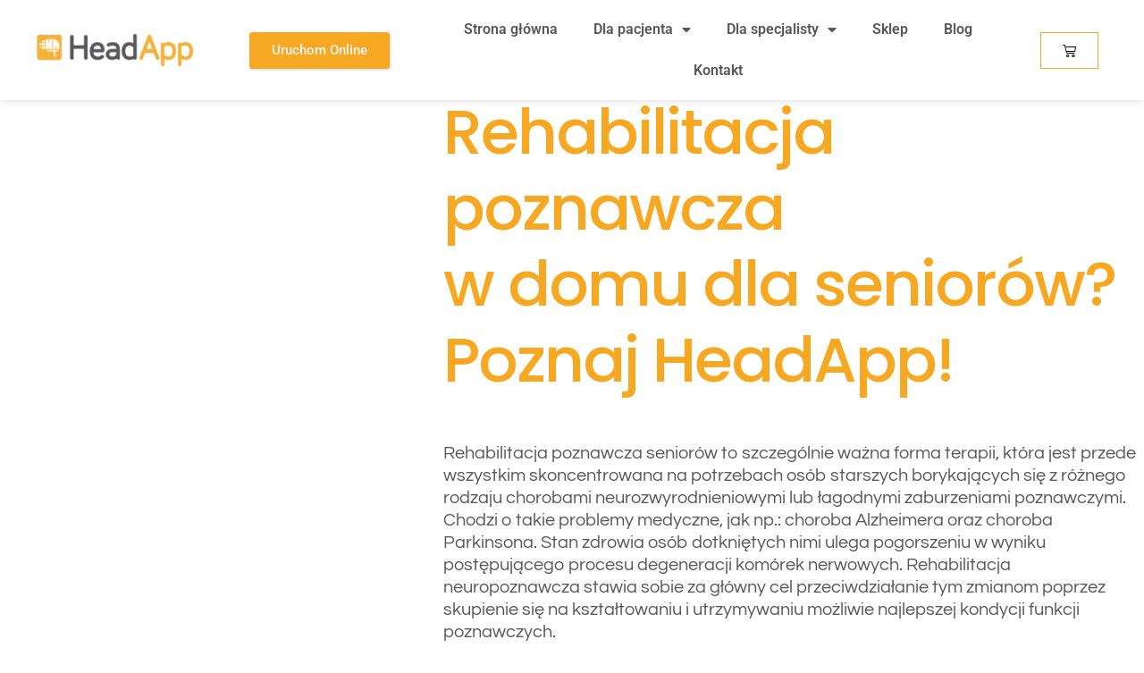

--- FILE ---
content_type: text/html; charset=UTF-8
request_url: https://headapp.pl/rehabilitacja-poznawcza-seniorow/
body_size: 21958
content:
<!doctype html>
<html lang="pl-PL">
<head>
	<meta charset="UTF-8">
	<meta name="viewport" content="width=device-width, initial-scale=1">
	<link rel="profile" href="https://gmpg.org/xfn/11">
	<title>Rehabilitacja poznawcza seniorów &#8211; HeadApp PL</title>
<meta name='robots' content='max-image-preview:large' />
<script>window._wca = window._wca || [];</script>
<link rel='dns-prefetch' href='//stats.wp.com' />
<link rel='dns-prefetch' href='//www.googletagmanager.com' />
<link rel="alternate" type="application/rss+xml" title="HeadApp PL &raquo; Kanał z wpisami" href="https://headapp.pl/feed/" />
<link rel="alternate" type="application/rss+xml" title="HeadApp PL &raquo; Kanał z komentarzami" href="https://headapp.pl/comments/feed/" />
<link rel="alternate" title="oEmbed (JSON)" type="application/json+oembed" href="https://headapp.pl/wp-json/oembed/1.0/embed?url=https%3A%2F%2Fheadapp.pl%2Frehabilitacja-poznawcza-seniorow%2F" />
<link rel="alternate" title="oEmbed (XML)" type="text/xml+oembed" href="https://headapp.pl/wp-json/oembed/1.0/embed?url=https%3A%2F%2Fheadapp.pl%2Frehabilitacja-poznawcza-seniorow%2F&#038;format=xml" />
<style id='wp-img-auto-sizes-contain-inline-css'>
img:is([sizes=auto i],[sizes^="auto," i]){contain-intrinsic-size:3000px 1500px}
/*# sourceURL=wp-img-auto-sizes-contain-inline-css */
</style>

<style id='wp-emoji-styles-inline-css'>

	img.wp-smiley, img.emoji {
		display: inline !important;
		border: none !important;
		box-shadow: none !important;
		height: 1em !important;
		width: 1em !important;
		margin: 0 0.07em !important;
		vertical-align: -0.1em !important;
		background: none !important;
		padding: 0 !important;
	}
/*# sourceURL=wp-emoji-styles-inline-css */
</style>
<style id='global-styles-inline-css'>
:root{--wp--preset--aspect-ratio--square: 1;--wp--preset--aspect-ratio--4-3: 4/3;--wp--preset--aspect-ratio--3-4: 3/4;--wp--preset--aspect-ratio--3-2: 3/2;--wp--preset--aspect-ratio--2-3: 2/3;--wp--preset--aspect-ratio--16-9: 16/9;--wp--preset--aspect-ratio--9-16: 9/16;--wp--preset--color--black: #000000;--wp--preset--color--cyan-bluish-gray: #abb8c3;--wp--preset--color--white: #ffffff;--wp--preset--color--pale-pink: #f78da7;--wp--preset--color--vivid-red: #cf2e2e;--wp--preset--color--luminous-vivid-orange: #ff6900;--wp--preset--color--luminous-vivid-amber: #fcb900;--wp--preset--color--light-green-cyan: #7bdcb5;--wp--preset--color--vivid-green-cyan: #00d084;--wp--preset--color--pale-cyan-blue: #8ed1fc;--wp--preset--color--vivid-cyan-blue: #0693e3;--wp--preset--color--vivid-purple: #9b51e0;--wp--preset--gradient--vivid-cyan-blue-to-vivid-purple: linear-gradient(135deg,rgb(6,147,227) 0%,rgb(155,81,224) 100%);--wp--preset--gradient--light-green-cyan-to-vivid-green-cyan: linear-gradient(135deg,rgb(122,220,180) 0%,rgb(0,208,130) 100%);--wp--preset--gradient--luminous-vivid-amber-to-luminous-vivid-orange: linear-gradient(135deg,rgb(252,185,0) 0%,rgb(255,105,0) 100%);--wp--preset--gradient--luminous-vivid-orange-to-vivid-red: linear-gradient(135deg,rgb(255,105,0) 0%,rgb(207,46,46) 100%);--wp--preset--gradient--very-light-gray-to-cyan-bluish-gray: linear-gradient(135deg,rgb(238,238,238) 0%,rgb(169,184,195) 100%);--wp--preset--gradient--cool-to-warm-spectrum: linear-gradient(135deg,rgb(74,234,220) 0%,rgb(151,120,209) 20%,rgb(207,42,186) 40%,rgb(238,44,130) 60%,rgb(251,105,98) 80%,rgb(254,248,76) 100%);--wp--preset--gradient--blush-light-purple: linear-gradient(135deg,rgb(255,206,236) 0%,rgb(152,150,240) 100%);--wp--preset--gradient--blush-bordeaux: linear-gradient(135deg,rgb(254,205,165) 0%,rgb(254,45,45) 50%,rgb(107,0,62) 100%);--wp--preset--gradient--luminous-dusk: linear-gradient(135deg,rgb(255,203,112) 0%,rgb(199,81,192) 50%,rgb(65,88,208) 100%);--wp--preset--gradient--pale-ocean: linear-gradient(135deg,rgb(255,245,203) 0%,rgb(182,227,212) 50%,rgb(51,167,181) 100%);--wp--preset--gradient--electric-grass: linear-gradient(135deg,rgb(202,248,128) 0%,rgb(113,206,126) 100%);--wp--preset--gradient--midnight: linear-gradient(135deg,rgb(2,3,129) 0%,rgb(40,116,252) 100%);--wp--preset--font-size--small: 13px;--wp--preset--font-size--medium: 20px;--wp--preset--font-size--large: 36px;--wp--preset--font-size--x-large: 42px;--wp--preset--spacing--20: 0.44rem;--wp--preset--spacing--30: 0.67rem;--wp--preset--spacing--40: 1rem;--wp--preset--spacing--50: 1.5rem;--wp--preset--spacing--60: 2.25rem;--wp--preset--spacing--70: 3.38rem;--wp--preset--spacing--80: 5.06rem;--wp--preset--shadow--natural: 6px 6px 9px rgba(0, 0, 0, 0.2);--wp--preset--shadow--deep: 12px 12px 50px rgba(0, 0, 0, 0.4);--wp--preset--shadow--sharp: 6px 6px 0px rgba(0, 0, 0, 0.2);--wp--preset--shadow--outlined: 6px 6px 0px -3px rgb(255, 255, 255), 6px 6px rgb(0, 0, 0);--wp--preset--shadow--crisp: 6px 6px 0px rgb(0, 0, 0);}:root { --wp--style--global--content-size: 800px;--wp--style--global--wide-size: 1200px; }:where(body) { margin: 0; }.wp-site-blocks > .alignleft { float: left; margin-right: 2em; }.wp-site-blocks > .alignright { float: right; margin-left: 2em; }.wp-site-blocks > .aligncenter { justify-content: center; margin-left: auto; margin-right: auto; }:where(.wp-site-blocks) > * { margin-block-start: 24px; margin-block-end: 0; }:where(.wp-site-blocks) > :first-child { margin-block-start: 0; }:where(.wp-site-blocks) > :last-child { margin-block-end: 0; }:root { --wp--style--block-gap: 24px; }:root :where(.is-layout-flow) > :first-child{margin-block-start: 0;}:root :where(.is-layout-flow) > :last-child{margin-block-end: 0;}:root :where(.is-layout-flow) > *{margin-block-start: 24px;margin-block-end: 0;}:root :where(.is-layout-constrained) > :first-child{margin-block-start: 0;}:root :where(.is-layout-constrained) > :last-child{margin-block-end: 0;}:root :where(.is-layout-constrained) > *{margin-block-start: 24px;margin-block-end: 0;}:root :where(.is-layout-flex){gap: 24px;}:root :where(.is-layout-grid){gap: 24px;}.is-layout-flow > .alignleft{float: left;margin-inline-start: 0;margin-inline-end: 2em;}.is-layout-flow > .alignright{float: right;margin-inline-start: 2em;margin-inline-end: 0;}.is-layout-flow > .aligncenter{margin-left: auto !important;margin-right: auto !important;}.is-layout-constrained > .alignleft{float: left;margin-inline-start: 0;margin-inline-end: 2em;}.is-layout-constrained > .alignright{float: right;margin-inline-start: 2em;margin-inline-end: 0;}.is-layout-constrained > .aligncenter{margin-left: auto !important;margin-right: auto !important;}.is-layout-constrained > :where(:not(.alignleft):not(.alignright):not(.alignfull)){max-width: var(--wp--style--global--content-size);margin-left: auto !important;margin-right: auto !important;}.is-layout-constrained > .alignwide{max-width: var(--wp--style--global--wide-size);}body .is-layout-flex{display: flex;}.is-layout-flex{flex-wrap: wrap;align-items: center;}.is-layout-flex > :is(*, div){margin: 0;}body .is-layout-grid{display: grid;}.is-layout-grid > :is(*, div){margin: 0;}body{padding-top: 0px;padding-right: 0px;padding-bottom: 0px;padding-left: 0px;}a:where(:not(.wp-element-button)){text-decoration: underline;}:root :where(.wp-element-button, .wp-block-button__link){background-color: #32373c;border-width: 0;color: #fff;font-family: inherit;font-size: inherit;font-style: inherit;font-weight: inherit;letter-spacing: inherit;line-height: inherit;padding-top: calc(0.667em + 2px);padding-right: calc(1.333em + 2px);padding-bottom: calc(0.667em + 2px);padding-left: calc(1.333em + 2px);text-decoration: none;text-transform: inherit;}.has-black-color{color: var(--wp--preset--color--black) !important;}.has-cyan-bluish-gray-color{color: var(--wp--preset--color--cyan-bluish-gray) !important;}.has-white-color{color: var(--wp--preset--color--white) !important;}.has-pale-pink-color{color: var(--wp--preset--color--pale-pink) !important;}.has-vivid-red-color{color: var(--wp--preset--color--vivid-red) !important;}.has-luminous-vivid-orange-color{color: var(--wp--preset--color--luminous-vivid-orange) !important;}.has-luminous-vivid-amber-color{color: var(--wp--preset--color--luminous-vivid-amber) !important;}.has-light-green-cyan-color{color: var(--wp--preset--color--light-green-cyan) !important;}.has-vivid-green-cyan-color{color: var(--wp--preset--color--vivid-green-cyan) !important;}.has-pale-cyan-blue-color{color: var(--wp--preset--color--pale-cyan-blue) !important;}.has-vivid-cyan-blue-color{color: var(--wp--preset--color--vivid-cyan-blue) !important;}.has-vivid-purple-color{color: var(--wp--preset--color--vivid-purple) !important;}.has-black-background-color{background-color: var(--wp--preset--color--black) !important;}.has-cyan-bluish-gray-background-color{background-color: var(--wp--preset--color--cyan-bluish-gray) !important;}.has-white-background-color{background-color: var(--wp--preset--color--white) !important;}.has-pale-pink-background-color{background-color: var(--wp--preset--color--pale-pink) !important;}.has-vivid-red-background-color{background-color: var(--wp--preset--color--vivid-red) !important;}.has-luminous-vivid-orange-background-color{background-color: var(--wp--preset--color--luminous-vivid-orange) !important;}.has-luminous-vivid-amber-background-color{background-color: var(--wp--preset--color--luminous-vivid-amber) !important;}.has-light-green-cyan-background-color{background-color: var(--wp--preset--color--light-green-cyan) !important;}.has-vivid-green-cyan-background-color{background-color: var(--wp--preset--color--vivid-green-cyan) !important;}.has-pale-cyan-blue-background-color{background-color: var(--wp--preset--color--pale-cyan-blue) !important;}.has-vivid-cyan-blue-background-color{background-color: var(--wp--preset--color--vivid-cyan-blue) !important;}.has-vivid-purple-background-color{background-color: var(--wp--preset--color--vivid-purple) !important;}.has-black-border-color{border-color: var(--wp--preset--color--black) !important;}.has-cyan-bluish-gray-border-color{border-color: var(--wp--preset--color--cyan-bluish-gray) !important;}.has-white-border-color{border-color: var(--wp--preset--color--white) !important;}.has-pale-pink-border-color{border-color: var(--wp--preset--color--pale-pink) !important;}.has-vivid-red-border-color{border-color: var(--wp--preset--color--vivid-red) !important;}.has-luminous-vivid-orange-border-color{border-color: var(--wp--preset--color--luminous-vivid-orange) !important;}.has-luminous-vivid-amber-border-color{border-color: var(--wp--preset--color--luminous-vivid-amber) !important;}.has-light-green-cyan-border-color{border-color: var(--wp--preset--color--light-green-cyan) !important;}.has-vivid-green-cyan-border-color{border-color: var(--wp--preset--color--vivid-green-cyan) !important;}.has-pale-cyan-blue-border-color{border-color: var(--wp--preset--color--pale-cyan-blue) !important;}.has-vivid-cyan-blue-border-color{border-color: var(--wp--preset--color--vivid-cyan-blue) !important;}.has-vivid-purple-border-color{border-color: var(--wp--preset--color--vivid-purple) !important;}.has-vivid-cyan-blue-to-vivid-purple-gradient-background{background: var(--wp--preset--gradient--vivid-cyan-blue-to-vivid-purple) !important;}.has-light-green-cyan-to-vivid-green-cyan-gradient-background{background: var(--wp--preset--gradient--light-green-cyan-to-vivid-green-cyan) !important;}.has-luminous-vivid-amber-to-luminous-vivid-orange-gradient-background{background: var(--wp--preset--gradient--luminous-vivid-amber-to-luminous-vivid-orange) !important;}.has-luminous-vivid-orange-to-vivid-red-gradient-background{background: var(--wp--preset--gradient--luminous-vivid-orange-to-vivid-red) !important;}.has-very-light-gray-to-cyan-bluish-gray-gradient-background{background: var(--wp--preset--gradient--very-light-gray-to-cyan-bluish-gray) !important;}.has-cool-to-warm-spectrum-gradient-background{background: var(--wp--preset--gradient--cool-to-warm-spectrum) !important;}.has-blush-light-purple-gradient-background{background: var(--wp--preset--gradient--blush-light-purple) !important;}.has-blush-bordeaux-gradient-background{background: var(--wp--preset--gradient--blush-bordeaux) !important;}.has-luminous-dusk-gradient-background{background: var(--wp--preset--gradient--luminous-dusk) !important;}.has-pale-ocean-gradient-background{background: var(--wp--preset--gradient--pale-ocean) !important;}.has-electric-grass-gradient-background{background: var(--wp--preset--gradient--electric-grass) !important;}.has-midnight-gradient-background{background: var(--wp--preset--gradient--midnight) !important;}.has-small-font-size{font-size: var(--wp--preset--font-size--small) !important;}.has-medium-font-size{font-size: var(--wp--preset--font-size--medium) !important;}.has-large-font-size{font-size: var(--wp--preset--font-size--large) !important;}.has-x-large-font-size{font-size: var(--wp--preset--font-size--x-large) !important;}
:root :where(.wp-block-pullquote){font-size: 1.5em;line-height: 1.6;}
/*# sourceURL=global-styles-inline-css */
</style>
<link rel='stylesheet' id='mailerlite_forms.css-css' href='https://headapp.pl/wp-content/plugins/official-mailerlite-sign-up-forms/assets/css/mailerlite_forms.css?ver=1.7.18' media='all' />
<link rel='stylesheet' id='pay_by_paynow_pl_styles-css' href='https://headapp.pl/wp-content/plugins/pay-by-paynow-pl/assets/css/front.css?ver=2.5.10' media='all' />
<link rel='stylesheet' id='woocommerce-layout-css' href='https://headapp.pl/wp-content/plugins/woocommerce/assets/css/woocommerce-layout.css?ver=10.4.3' media='all' />
<style id='woocommerce-layout-inline-css'>

	.infinite-scroll .woocommerce-pagination {
		display: none;
	}
/*# sourceURL=woocommerce-layout-inline-css */
</style>
<link rel='stylesheet' id='woocommerce-smallscreen-css' href='https://headapp.pl/wp-content/plugins/woocommerce/assets/css/woocommerce-smallscreen.css?ver=10.4.3' media='only screen and (max-width: 768px)' />
<link rel='stylesheet' id='woocommerce-general-css' href='https://headapp.pl/wp-content/plugins/woocommerce/assets/css/woocommerce.css?ver=10.4.3' media='all' />
<style id='woocommerce-inline-inline-css'>
.woocommerce form .form-row .required { visibility: visible; }
/*# sourceURL=woocommerce-inline-inline-css */
</style>
<link rel='stylesheet' id='hello-elementor-css' href='https://headapp.pl/wp-content/themes/hello-elementor/assets/css/reset.css?ver=3.4.5' media='all' />
<link rel='stylesheet' id='hello-elementor-theme-style-css' href='https://headapp.pl/wp-content/themes/hello-elementor/assets/css/theme.css?ver=3.4.5' media='all' />
<link rel='stylesheet' id='hello-elementor-header-footer-css' href='https://headapp.pl/wp-content/themes/hello-elementor/assets/css/header-footer.css?ver=3.4.5' media='all' />
<link rel='stylesheet' id='elementor-frontend-css' href='https://headapp.pl/wp-content/plugins/elementor/assets/css/frontend.min.css?ver=3.33.4' media='all' />
<link rel='stylesheet' id='elementor-post-6-css' href='https://headapp.pl/wp-content/uploads/elementor/css/post-6.css?ver=1768177491' media='all' />
<link rel='stylesheet' id='widget-image-css' href='https://headapp.pl/wp-content/plugins/elementor/assets/css/widget-image.min.css?ver=3.33.4' media='all' />
<link rel='stylesheet' id='widget-nav-menu-css' href='https://headapp.pl/wp-content/plugins/elementor-pro/assets/css/widget-nav-menu.min.css?ver=3.33.2' media='all' />
<link rel='stylesheet' id='widget-woocommerce-menu-cart-css' href='https://headapp.pl/wp-content/plugins/elementor-pro/assets/css/widget-woocommerce-menu-cart.min.css?ver=3.33.2' media='all' />
<link rel='stylesheet' id='e-sticky-css' href='https://headapp.pl/wp-content/plugins/elementor-pro/assets/css/modules/sticky.min.css?ver=3.33.2' media='all' />
<link rel='stylesheet' id='e-motion-fx-css' href='https://headapp.pl/wp-content/plugins/elementor-pro/assets/css/modules/motion-fx.min.css?ver=3.33.2' media='all' />
<link rel='stylesheet' id='widget-social-icons-css' href='https://headapp.pl/wp-content/plugins/elementor/assets/css/widget-social-icons.min.css?ver=3.33.4' media='all' />
<link rel='stylesheet' id='e-apple-webkit-css' href='https://headapp.pl/wp-content/plugins/elementor/assets/css/conditionals/apple-webkit.min.css?ver=3.33.4' media='all' />
<link rel='stylesheet' id='widget-heading-css' href='https://headapp.pl/wp-content/plugins/elementor/assets/css/widget-heading.min.css?ver=3.33.4' media='all' />
<link rel='stylesheet' id='widget-icon-list-css' href='https://headapp.pl/wp-content/plugins/elementor/assets/css/widget-icon-list.min.css?ver=3.33.4' media='all' />
<link rel='stylesheet' id='elementor-icons-css' href='https://headapp.pl/wp-content/plugins/elementor/assets/lib/eicons/css/elementor-icons.min.css?ver=5.44.0' media='all' />
<link rel='stylesheet' id='swiper-css' href='https://headapp.pl/wp-content/plugins/elementor/assets/lib/swiper/v8/css/swiper.min.css?ver=8.4.5' media='all' />
<link rel='stylesheet' id='e-swiper-css' href='https://headapp.pl/wp-content/plugins/elementor/assets/css/conditionals/e-swiper.min.css?ver=3.33.4' media='all' />
<link rel='stylesheet' id='e-animation-fadeIn-css' href='https://headapp.pl/wp-content/plugins/elementor/assets/lib/animations/styles/fadeIn.min.css?ver=3.33.4' media='all' />
<link rel='stylesheet' id='widget-divider-css' href='https://headapp.pl/wp-content/plugins/elementor/assets/css/widget-divider.min.css?ver=3.33.4' media='all' />
<link rel='stylesheet' id='widget-toggle-css' href='https://headapp.pl/wp-content/plugins/elementor/assets/css/widget-toggle.min.css?ver=3.33.4' media='all' />
<link rel='stylesheet' id='elementor-post-6764-css' href='https://headapp.pl/wp-content/uploads/elementor/css/post-6764.css?ver=1768291699' media='all' />
<link rel='stylesheet' id='elementor-post-4413-css' href='https://headapp.pl/wp-content/uploads/elementor/css/post-4413.css?ver=1768177493' media='all' />
<link rel='stylesheet' id='elementor-post-12-css' href='https://headapp.pl/wp-content/uploads/elementor/css/post-12.css?ver=1768177493' media='all' />
<link rel='stylesheet' id='e-woocommerce-notices-css' href='https://headapp.pl/wp-content/plugins/elementor-pro/assets/css/woocommerce-notices.min.css?ver=3.33.2' media='all' />
<link rel='stylesheet' id='elementor-gf-local-roboto-css' href='https://headapp.pl/wp-content/uploads/elementor/google-fonts/css/roboto.css?ver=1743433841' media='all' />
<link rel='stylesheet' id='elementor-gf-local-robotoslab-css' href='https://headapp.pl/wp-content/uploads/elementor/google-fonts/css/robotoslab.css?ver=1743433845' media='all' />
<link rel='stylesheet' id='elementor-gf-local-poppins-css' href='https://headapp.pl/wp-content/uploads/elementor/google-fonts/css/poppins.css?ver=1743433847' media='all' />
<link rel='stylesheet' id='elementor-gf-local-questrial-css' href='https://headapp.pl/wp-content/uploads/elementor/google-fonts/css/questrial.css?ver=1743433848' media='all' />
<link rel='stylesheet' id='elementor-gf-local-inter-css' href='https://headapp.pl/wp-content/uploads/elementor/google-fonts/css/inter.css?ver=1743434233' media='all' />
<link rel='stylesheet' id='elementor-icons-shared-0-css' href='https://headapp.pl/wp-content/plugins/elementor/assets/lib/font-awesome/css/fontawesome.min.css?ver=5.15.3' media='all' />
<link rel='stylesheet' id='elementor-icons-fa-solid-css' href='https://headapp.pl/wp-content/plugins/elementor/assets/lib/font-awesome/css/solid.min.css?ver=5.15.3' media='all' />
<link rel='stylesheet' id='elementor-icons-fa-brands-css' href='https://headapp.pl/wp-content/plugins/elementor/assets/lib/font-awesome/css/brands.min.css?ver=5.15.3' media='all' />
<script src="https://headapp.pl/wp-includes/js/jquery/jquery.min.js?ver=3.7.1" id="jquery-core-js"></script>
<script src="https://headapp.pl/wp-includes/js/jquery/jquery-migrate.min.js?ver=3.4.1" id="jquery-migrate-js"></script>
<script src="https://headapp.pl/wp-content/plugins/woocommerce/assets/js/jquery-blockui/jquery.blockUI.min.js?ver=2.7.0-wc.10.4.3" id="wc-jquery-blockui-js" defer data-wp-strategy="defer"></script>
<script id="wc-add-to-cart-js-extra">
var wc_add_to_cart_params = {"ajax_url":"/wp-admin/admin-ajax.php","wc_ajax_url":"/?wc-ajax=%%endpoint%%","i18n_view_cart":"Zobacz koszyk","cart_url":"https://headapp.pl/koszyk/","is_cart":"","cart_redirect_after_add":"yes"};
//# sourceURL=wc-add-to-cart-js-extra
</script>
<script src="https://headapp.pl/wp-content/plugins/woocommerce/assets/js/frontend/add-to-cart.min.js?ver=10.4.3" id="wc-add-to-cart-js" defer data-wp-strategy="defer"></script>
<script src="https://headapp.pl/wp-content/plugins/woocommerce/assets/js/js-cookie/js.cookie.min.js?ver=2.1.4-wc.10.4.3" id="wc-js-cookie-js" defer data-wp-strategy="defer"></script>
<script id="woocommerce-js-extra">
var woocommerce_params = {"ajax_url":"/wp-admin/admin-ajax.php","wc_ajax_url":"/?wc-ajax=%%endpoint%%","i18n_password_show":"Poka\u017c has\u0142o","i18n_password_hide":"Ukryj has\u0142o"};
//# sourceURL=woocommerce-js-extra
</script>
<script src="https://headapp.pl/wp-content/plugins/woocommerce/assets/js/frontend/woocommerce.min.js?ver=10.4.3" id="woocommerce-js" defer data-wp-strategy="defer"></script>
<script src="https://stats.wp.com/s-202603.js" id="woocommerce-analytics-js" defer data-wp-strategy="defer"></script>

<!-- Fragment znacznika Google (gtag.js) dodany przez Site Kit -->
<!-- Fragment Google Analytics dodany przez Site Kit -->
<script src="https://www.googletagmanager.com/gtag/js?id=GT-5789H2X" id="google_gtagjs-js" async></script>
<script id="google_gtagjs-js-after">
window.dataLayer = window.dataLayer || [];function gtag(){dataLayer.push(arguments);}
gtag("set","linker",{"domains":["headapp.pl"]});
gtag("js", new Date());
gtag("set", "developer_id.dZTNiMT", true);
gtag("config", "GT-5789H2X");
//# sourceURL=google_gtagjs-js-after
</script>
<link rel="https://api.w.org/" href="https://headapp.pl/wp-json/" /><link rel="alternate" title="JSON" type="application/json" href="https://headapp.pl/wp-json/wp/v2/pages/6764" /><link rel="EditURI" type="application/rsd+xml" title="RSD" href="https://headapp.pl/xmlrpc.php?rsd" />
<meta name="generator" content="WordPress 6.9" />
<meta name="generator" content="WooCommerce 10.4.3" />
<link rel="canonical" href="https://headapp.pl/rehabilitacja-poznawcza-seniorow/" />
<link rel='shortlink' href='https://headapp.pl/?p=6764' />
<meta name="generator" content="Site Kit by Google 1.168.0" />        <!-- MailerLite Universal -->
        <script>
            (function(w,d,e,u,f,l,n){w[f]=w[f]||function(){(w[f].q=w[f].q||[])
                .push(arguments);},l=d.createElement(e),l.async=1,l.src=u,
                n=d.getElementsByTagName(e)[0],n.parentNode.insertBefore(l,n);})
            (window,document,'script','https://assets.mailerlite.com/js/universal.js','ml');
            ml('account', '601911');
            ml('enablePopups', true);
        </script>
        <!-- End MailerLite Universal -->
        	<style>img#wpstats{display:none}</style>
			<noscript><style>.woocommerce-product-gallery{ opacity: 1 !important; }</style></noscript>
	<meta name="google-site-verification" content="2xnkCRq4eERiLPXU8HrXvdjFpbXdrvZkbhZaSZKkUB8"><meta name="generator" content="Elementor 3.33.4; features: additional_custom_breakpoints; settings: css_print_method-external, google_font-enabled, font_display-auto">
<!-- Google Tag Manager -->
<script>(function(w,d,s,l,i){w[l]=w[l]||[];w[l].push({'gtm.start':
new Date().getTime(),event:'gtm.js'});var f=d.getElementsByTagName(s)[0],
j=d.createElement(s),dl=l!='dataLayer'?'&l='+l:'';j.async=true;j.src=
'https://www.googletagmanager.com/gtm.js?id='+i+dl;f.parentNode.insertBefore(j,f);
})(window,document,'script','dataLayer','GTM-PLRVJSHC');</script>
<!-- End Google Tag Manager -->
<!-- Google tag (gtag.js) -->
<script async src="https://www.googletagmanager.com/gtag/js?id=AW-16567725516"></script>
<script>
  window.dataLayer = window.dataLayer || [];
  function gtag(){dataLayer.push(arguments);}
  gtag('js', new Date());

  gtag('config', 'AW-16567725516');
</script>
<script type='text/javascript'>
  window.smartlook||(function(d) {
    var o=smartlook=function(){ o.api.push(arguments)},h=d.getElementsByTagName('head')[0];
    var c=d.createElement('script');o.api=new Array();c.async=true;c.type='text/javascript';
    c.charset='utf-8';c.src='https://web-sdk.smartlook.com/recorder.js';h.appendChild(c);
    })(document);
    smartlook('init', '7b5c6f65644083ec67423071b08e36dfb2aa2bdf', { region: 'eu' });
</script>
			<style>
				.e-con.e-parent:nth-of-type(n+4):not(.e-lazyloaded):not(.e-no-lazyload),
				.e-con.e-parent:nth-of-type(n+4):not(.e-lazyloaded):not(.e-no-lazyload) * {
					background-image: none !important;
				}
				@media screen and (max-height: 1024px) {
					.e-con.e-parent:nth-of-type(n+3):not(.e-lazyloaded):not(.e-no-lazyload),
					.e-con.e-parent:nth-of-type(n+3):not(.e-lazyloaded):not(.e-no-lazyload) * {
						background-image: none !important;
					}
				}
				@media screen and (max-height: 640px) {
					.e-con.e-parent:nth-of-type(n+2):not(.e-lazyloaded):not(.e-no-lazyload),
					.e-con.e-parent:nth-of-type(n+2):not(.e-lazyloaded):not(.e-no-lazyload) * {
						background-image: none !important;
					}
				}
			</style>
			<meta name="generator" content="Powered by Slider Revolution 6.7.40 - responsive, Mobile-Friendly Slider Plugin for WordPress with comfortable drag and drop interface." />
<link rel="icon" href="https://headapp.pl/wp-content/uploads/2023/03/cropped-Logoo3-32x32.jpg" sizes="32x32" />
<link rel="icon" href="https://headapp.pl/wp-content/uploads/2023/03/cropped-Logoo3-192x192.jpg" sizes="192x192" />
<link rel="apple-touch-icon" href="https://headapp.pl/wp-content/uploads/2023/03/cropped-Logoo3-180x180.jpg" />
<meta name="msapplication-TileImage" content="https://headapp.pl/wp-content/uploads/2023/03/cropped-Logoo3-270x270.jpg" />
<script data-jetpack-boost="ignore">function setREVStartSize(e){
			//window.requestAnimationFrame(function() {
				window.RSIW = window.RSIW===undefined ? window.innerWidth : window.RSIW;
				window.RSIH = window.RSIH===undefined ? window.innerHeight : window.RSIH;
				try {
					var pw = document.getElementById(e.c).parentNode.offsetWidth,
						newh;
					pw = pw===0 || isNaN(pw) || (e.l=="fullwidth" || e.layout=="fullwidth") ? window.RSIW : pw;
					e.tabw = e.tabw===undefined ? 0 : parseInt(e.tabw);
					e.thumbw = e.thumbw===undefined ? 0 : parseInt(e.thumbw);
					e.tabh = e.tabh===undefined ? 0 : parseInt(e.tabh);
					e.thumbh = e.thumbh===undefined ? 0 : parseInt(e.thumbh);
					e.tabhide = e.tabhide===undefined ? 0 : parseInt(e.tabhide);
					e.thumbhide = e.thumbhide===undefined ? 0 : parseInt(e.thumbhide);
					e.mh = e.mh===undefined || e.mh=="" || e.mh==="auto" ? 0 : parseInt(e.mh,0);
					if(e.layout==="fullscreen" || e.l==="fullscreen")
						newh = Math.max(e.mh,window.RSIH);
					else{
						e.gw = Array.isArray(e.gw) ? e.gw : [e.gw];
						for (var i in e.rl) if (e.gw[i]===undefined || e.gw[i]===0) e.gw[i] = e.gw[i-1];
						e.gh = e.el===undefined || e.el==="" || (Array.isArray(e.el) && e.el.length==0)? e.gh : e.el;
						e.gh = Array.isArray(e.gh) ? e.gh : [e.gh];
						for (var i in e.rl) if (e.gh[i]===undefined || e.gh[i]===0) e.gh[i] = e.gh[i-1];
											
						var nl = new Array(e.rl.length),
							ix = 0,
							sl;
						e.tabw = e.tabhide>=pw ? 0 : e.tabw;
						e.thumbw = e.thumbhide>=pw ? 0 : e.thumbw;
						e.tabh = e.tabhide>=pw ? 0 : e.tabh;
						e.thumbh = e.thumbhide>=pw ? 0 : e.thumbh;
						for (var i in e.rl) nl[i] = e.rl[i]<window.RSIW ? 0 : e.rl[i];
						sl = nl[0];
						for (var i in nl) if (sl>nl[i] && nl[i]>0) { sl = nl[i]; ix=i;}
						var m = pw>(e.gw[ix]+e.tabw+e.thumbw) ? 1 : (pw-(e.tabw+e.thumbw)) / (e.gw[ix]);
						newh =  (e.gh[ix] * m) + (e.tabh + e.thumbh);
					}
					var el = document.getElementById(e.c);
					if (el!==null && el) el.style.height = newh+"px";
					el = document.getElementById(e.c+"_wrapper");
					if (el!==null && el) {
						el.style.height = newh+"px";
						el.style.display = "block";
					}
				} catch(e){
					console.log("Failure at Presize of Slider:" + e)
				}
			//});
		  };</script>

		<!-- Global site tag (gtag.js) - Google Ads: AW-16567725516 - Google for WooCommerce -->
		<script async src="https://www.googletagmanager.com/gtag/js?id=AW-16567725516"></script>
		<script>
			window.dataLayer = window.dataLayer || [];
			function gtag() { dataLayer.push(arguments); }
			gtag( 'consent', 'default', {
				analytics_storage: 'denied',
				ad_storage: 'denied',
				ad_user_data: 'denied',
				ad_personalization: 'denied',
				region: ['AT', 'BE', 'BG', 'HR', 'CY', 'CZ', 'DK', 'EE', 'FI', 'FR', 'DE', 'GR', 'HU', 'IS', 'IE', 'IT', 'LV', 'LI', 'LT', 'LU', 'MT', 'NL', 'NO', 'PL', 'PT', 'RO', 'SK', 'SI', 'ES', 'SE', 'GB', 'CH'],
				wait_for_update: 500,
			} );
			gtag('js', new Date());
			gtag('set', 'developer_id.dOGY3NW', true);
			gtag("config", "AW-16567725516", { "groups": "GLA", "send_page_view": false });		</script>

		</head>
<body class="wp-singular page-template-default page page-id-6764 wp-custom-logo wp-embed-responsive wp-theme-hello-elementor theme-hello-elementor woocommerce-no-js hello-elementor-default e-wc-error-notice elementor-default elementor-kit-6 elementor-page elementor-page-6764">

<!-- Google Tag Manager -->
<script>(function(w,d,s,l,i){w[l]=w[l]||[];w[l].push({'gtm.start':
new Date().getTime(),event:'gtm.js'});var f=d.getElementsByTagName(s)[0],
j=d.createElement(s),dl=l!='dataLayer'?'&l='+l:'';j.async=true;j.src=
'https://www.googletagmanager.com/gtm.js?id='+i+dl;f.parentNode.insertBefore(j,f);
})(window,document,'script','dataLayer','GTM-PLRVJSHC');</script>
<!-- End Google Tag Manager -->

<a class="skip-link screen-reader-text" href="#content">Przejdź do treści</a>

		<header data-elementor-type="header" data-elementor-id="4413" class="elementor elementor-4413 elementor-location-header" data-elementor-post-type="elementor_library">
					<section class="elementor-section elementor-top-section elementor-element elementor-element-afd8b22 elementor-section-full_width elementor-section-height-min-height elementor-section-height-default elementor-section-items-middle" data-id="afd8b22" data-element_type="section" data-settings="{&quot;background_background&quot;:&quot;classic&quot;,&quot;sticky&quot;:&quot;top&quot;,&quot;motion_fx_motion_fx_scrolling&quot;:&quot;yes&quot;,&quot;motion_fx_devices&quot;:[&quot;desktop&quot;,&quot;tablet&quot;,&quot;mobile&quot;],&quot;sticky_on&quot;:[&quot;desktop&quot;,&quot;tablet&quot;,&quot;mobile&quot;],&quot;sticky_offset&quot;:0,&quot;sticky_effects_offset&quot;:0,&quot;sticky_anchor_link_offset&quot;:0}">
						<div class="elementor-container elementor-column-gap-default">
					<div class="elementor-column elementor-col-25 elementor-top-column elementor-element elementor-element-bff7198" data-id="bff7198" data-element_type="column">
			<div class="elementor-widget-wrap elementor-element-populated">
						<div class="elementor-element elementor-element-f5b921c elementor-widget-mobile__width-initial elementor-widget elementor-widget-image" data-id="f5b921c" data-element_type="widget" data-widget_type="image.default">
				<div class="elementor-widget-container">
																<a href="https://headapp.pl/">
							<img src="https://headapp.pl/wp-content/uploads/elementor/thumbs/logo-head-app-new-qa7q8xn28pmjdb1bulz3tmw2bn59mrqwygovp5tczk.png" title="logo-head-app-new" alt="logo-head-app-new" loading="lazy" />								</a>
															</div>
				</div>
					</div>
		</div>
				<div class="elementor-column elementor-col-25 elementor-top-column elementor-element elementor-element-235420d elementor-hidden-tablet elementor-hidden-mobile" data-id="235420d" data-element_type="column">
			<div class="elementor-widget-wrap elementor-element-populated">
						<div class="elementor-element elementor-element-e98e487 elementor-align-right elementor-widget__width-initial elementor-widget elementor-widget-button" data-id="e98e487" data-element_type="widget" data-widget_type="button.default">
				<div class="elementor-widget-container">
									<div class="elementor-button-wrapper">
					<a class="elementor-button elementor-button-link elementor-size-sm" href="https://headapp.pl/przetestuj-lub-zaloguj-sie/">
						<span class="elementor-button-content-wrapper">
									<span class="elementor-button-text">Uruchom Online</span>
					</span>
					</a>
				</div>
								</div>
				</div>
					</div>
		</div>
				<div class="elementor-column elementor-col-25 elementor-top-column elementor-element elementor-element-09f3658" data-id="09f3658" data-element_type="column">
			<div class="elementor-widget-wrap elementor-element-populated">
						<div class="elementor-element elementor-element-e0d38a0 elementor-nav-menu__align-center elementor-nav-menu--stretch elementor-widget__width-initial elementor-nav-menu--dropdown-tablet elementor-nav-menu__text-align-aside elementor-nav-menu--toggle elementor-nav-menu--burger elementor-widget elementor-widget-nav-menu" data-id="e0d38a0" data-element_type="widget" data-settings="{&quot;full_width&quot;:&quot;stretch&quot;,&quot;layout&quot;:&quot;horizontal&quot;,&quot;submenu_icon&quot;:{&quot;value&quot;:&quot;&lt;i class=\&quot;fas fa-caret-down\&quot; aria-hidden=\&quot;true\&quot;&gt;&lt;\/i&gt;&quot;,&quot;library&quot;:&quot;fa-solid&quot;},&quot;toggle&quot;:&quot;burger&quot;}" data-widget_type="nav-menu.default">
				<div class="elementor-widget-container">
								<nav aria-label="Menu" class="elementor-nav-menu--main elementor-nav-menu__container elementor-nav-menu--layout-horizontal e--pointer-underline e--animation-fade">
				<ul id="menu-1-e0d38a0" class="elementor-nav-menu"><li class="menu-item menu-item-type-post_type menu-item-object-page menu-item-home menu-item-881"><a href="https://headapp.pl/" class="elementor-item">Strona główna</a></li>
<li class="menu-item menu-item-type-custom menu-item-object-custom current-menu-ancestor current-menu-parent menu-item-has-children menu-item-7350"><a href="#" class="elementor-item elementor-item-anchor">Dla pacjenta</a>
<ul class="sub-menu elementor-nav-menu--dropdown">
	<li class="menu-item menu-item-type-post_type menu-item-object-product menu-item-4994"><a href="https://headapp.pl/produkt/licencja-headapp-home/" class="elementor-sub-item">Poznaj HeadApp Home</a></li>
	<li class="menu-item menu-item-type-post_type menu-item-object-page menu-item-5619"><a href="https://headapp.pl/badania-naukowe/" class="elementor-sub-item">Badania skuteczności programu</a></li>
	<li class="menu-item menu-item-type-post_type menu-item-object-page menu-item-7359"><a href="https://headapp.pl/rehabilitacja-poznawcza-dzieci/" class="elementor-sub-item">Rehabilitacja poznawcza dzieci</a></li>
	<li class="menu-item menu-item-type-post_type menu-item-object-page menu-item-7002"><a href="https://headapp.pl/rehabilitacja-po-udarze/" class="elementor-sub-item">Rehabilitacja po udarze</a></li>
	<li class="menu-item menu-item-type-post_type menu-item-object-page current-menu-item page_item page-item-6764 current_page_item menu-item-7358"><a href="https://headapp.pl/rehabilitacja-poznawcza-seniorow/" aria-current="page" class="elementor-sub-item elementor-item-active">Rehabilitacja poznawcza seniorów</a></li>
	<li class="menu-item menu-item-type-post_type menu-item-object-product menu-item-6720"><a href="https://headapp.pl/produkt/konsultacja-z-neuropsychologiem/" class="elementor-sub-item">Konsultacja ze specjalistą</a></li>
</ul>
</li>
<li class="menu-item menu-item-type-custom menu-item-object-custom menu-item-has-children menu-item-7361"><a href="#" class="elementor-item elementor-item-anchor">Dla specjalisty</a>
<ul class="sub-menu elementor-nav-menu--dropdown">
	<li class="menu-item menu-item-type-post_type menu-item-object-product menu-item-4993"><a href="https://headapp.pl/produkt/headapp-pro/" class="elementor-sub-item">Poznaj HeadApp Pro</a></li>
	<li class="menu-item menu-item-type-post_type menu-item-object-page menu-item-7360"><a href="https://headapp.pl/headapp-i-kola-naukowe/" class="elementor-sub-item">Oferta dla badaczy i studentów</a></li>
	<li class="menu-item menu-item-type-post_type menu-item-object-page menu-item-7363"><a href="https://headapp.pl/badania-naukowe/" class="elementor-sub-item">Wyniki badań naukowych</a></li>
	<li class="menu-item menu-item-type-post_type menu-item-object-page menu-item-7706"><a href="https://headapp.pl/webinaria/" class="elementor-sub-item">Webinaria</a></li>
</ul>
</li>
<li class="menu-item menu-item-type-post_type menu-item-object-page menu-item-7465"><a href="https://headapp.pl/sklep/" class="elementor-item">Sklep</a></li>
<li class="menu-item menu-item-type-post_type menu-item-object-page menu-item-5478"><a href="https://headapp.pl/blog/" class="elementor-item">Blog</a></li>
<li class="menu-item menu-item-type-post_type menu-item-object-page menu-item-726"><a href="https://headapp.pl/kontakt/" class="elementor-item">Kontakt</a></li>
</ul>			</nav>
					<div class="elementor-menu-toggle" role="button" tabindex="0" aria-label="Menu Toggle" aria-expanded="false">
			<i aria-hidden="true" role="presentation" class="elementor-menu-toggle__icon--open eicon-menu-bar"></i><i aria-hidden="true" role="presentation" class="elementor-menu-toggle__icon--close eicon-close"></i>		</div>
					<nav class="elementor-nav-menu--dropdown elementor-nav-menu__container" aria-hidden="true">
				<ul id="menu-2-e0d38a0" class="elementor-nav-menu"><li class="menu-item menu-item-type-post_type menu-item-object-page menu-item-home menu-item-881"><a href="https://headapp.pl/" class="elementor-item" tabindex="-1">Strona główna</a></li>
<li class="menu-item menu-item-type-custom menu-item-object-custom current-menu-ancestor current-menu-parent menu-item-has-children menu-item-7350"><a href="#" class="elementor-item elementor-item-anchor" tabindex="-1">Dla pacjenta</a>
<ul class="sub-menu elementor-nav-menu--dropdown">
	<li class="menu-item menu-item-type-post_type menu-item-object-product menu-item-4994"><a href="https://headapp.pl/produkt/licencja-headapp-home/" class="elementor-sub-item" tabindex="-1">Poznaj HeadApp Home</a></li>
	<li class="menu-item menu-item-type-post_type menu-item-object-page menu-item-5619"><a href="https://headapp.pl/badania-naukowe/" class="elementor-sub-item" tabindex="-1">Badania skuteczności programu</a></li>
	<li class="menu-item menu-item-type-post_type menu-item-object-page menu-item-7359"><a href="https://headapp.pl/rehabilitacja-poznawcza-dzieci/" class="elementor-sub-item" tabindex="-1">Rehabilitacja poznawcza dzieci</a></li>
	<li class="menu-item menu-item-type-post_type menu-item-object-page menu-item-7002"><a href="https://headapp.pl/rehabilitacja-po-udarze/" class="elementor-sub-item" tabindex="-1">Rehabilitacja po udarze</a></li>
	<li class="menu-item menu-item-type-post_type menu-item-object-page current-menu-item page_item page-item-6764 current_page_item menu-item-7358"><a href="https://headapp.pl/rehabilitacja-poznawcza-seniorow/" aria-current="page" class="elementor-sub-item elementor-item-active" tabindex="-1">Rehabilitacja poznawcza seniorów</a></li>
	<li class="menu-item menu-item-type-post_type menu-item-object-product menu-item-6720"><a href="https://headapp.pl/produkt/konsultacja-z-neuropsychologiem/" class="elementor-sub-item" tabindex="-1">Konsultacja ze specjalistą</a></li>
</ul>
</li>
<li class="menu-item menu-item-type-custom menu-item-object-custom menu-item-has-children menu-item-7361"><a href="#" class="elementor-item elementor-item-anchor" tabindex="-1">Dla specjalisty</a>
<ul class="sub-menu elementor-nav-menu--dropdown">
	<li class="menu-item menu-item-type-post_type menu-item-object-product menu-item-4993"><a href="https://headapp.pl/produkt/headapp-pro/" class="elementor-sub-item" tabindex="-1">Poznaj HeadApp Pro</a></li>
	<li class="menu-item menu-item-type-post_type menu-item-object-page menu-item-7360"><a href="https://headapp.pl/headapp-i-kola-naukowe/" class="elementor-sub-item" tabindex="-1">Oferta dla badaczy i studentów</a></li>
	<li class="menu-item menu-item-type-post_type menu-item-object-page menu-item-7363"><a href="https://headapp.pl/badania-naukowe/" class="elementor-sub-item" tabindex="-1">Wyniki badań naukowych</a></li>
	<li class="menu-item menu-item-type-post_type menu-item-object-page menu-item-7706"><a href="https://headapp.pl/webinaria/" class="elementor-sub-item" tabindex="-1">Webinaria</a></li>
</ul>
</li>
<li class="menu-item menu-item-type-post_type menu-item-object-page menu-item-7465"><a href="https://headapp.pl/sklep/" class="elementor-item" tabindex="-1">Sklep</a></li>
<li class="menu-item menu-item-type-post_type menu-item-object-page menu-item-5478"><a href="https://headapp.pl/blog/" class="elementor-item" tabindex="-1">Blog</a></li>
<li class="menu-item menu-item-type-post_type menu-item-object-page menu-item-726"><a href="https://headapp.pl/kontakt/" class="elementor-item" tabindex="-1">Kontakt</a></li>
</ul>			</nav>
						</div>
				</div>
					</div>
		</div>
				<div class="elementor-column elementor-col-25 elementor-top-column elementor-element elementor-element-1a0a1ea" data-id="1a0a1ea" data-element_type="column">
			<div class="elementor-widget-wrap elementor-element-populated">
						<div class="elementor-element elementor-element-a0e6f06 elementor-menu-cart--empty-indicator-hide elementor-widget__width-initial toggle-icon--cart-medium elementor-menu-cart--items-indicator-bubble elementor-menu-cart--cart-type-side-cart elementor-menu-cart--show-remove-button-yes elementor-widget elementor-widget-woocommerce-menu-cart" data-id="a0e6f06" data-element_type="widget" data-settings="{&quot;cart_type&quot;:&quot;side-cart&quot;,&quot;open_cart&quot;:&quot;click&quot;,&quot;automatically_open_cart&quot;:&quot;no&quot;}" data-widget_type="woocommerce-menu-cart.default">
				<div class="elementor-widget-container">
							<div class="elementor-menu-cart__wrapper">
							<div class="elementor-menu-cart__toggle_wrapper">
					<div class="elementor-menu-cart__container elementor-lightbox" aria-hidden="true">
						<div class="elementor-menu-cart__main" aria-hidden="true">
									<div class="elementor-menu-cart__close-button">
					</div>
									<div class="widget_shopping_cart_content">
															</div>
						</div>
					</div>
							<div class="elementor-menu-cart__toggle elementor-button-wrapper">
			<a id="elementor-menu-cart__toggle_button" href="#" class="elementor-menu-cart__toggle_button elementor-button elementor-size-sm" aria-expanded="false">
				<span class="elementor-button-text"><span class="woocommerce-Price-amount amount"><bdi>0,00&nbsp;<span class="woocommerce-Price-currencySymbol">&#122;&#322;</span></bdi></span></span>
				<span class="elementor-button-icon">
					<span class="elementor-button-icon-qty" data-counter="0">0</span>
					<i class="eicon-cart-medium"></i>					<span class="elementor-screen-only">Wózek</span>
				</span>
			</a>
		</div>
						</div>
					</div> <!-- close elementor-menu-cart__wrapper -->
						</div>
				</div>
					</div>
		</div>
					</div>
		</section>
				</header>
		
<main id="content" class="site-main post-6764 page type-page status-publish hentry">

	
	<div class="page-content">
				<div data-elementor-type="wp-page" data-elementor-id="6764" class="elementor elementor-6764" data-elementor-post-type="page">
				<div class="elementor-element elementor-element-7e2f54bc e-con-full e-flex e-con e-parent" data-id="7e2f54bc" data-element_type="container" data-settings="{&quot;background_background&quot;:&quot;gradient&quot;}">
		<div class="elementor-element elementor-element-6978dfa3 e-con-full e-flex e-con e-child" data-id="6978dfa3" data-element_type="container" data-settings="{&quot;background_slideshow_gallery&quot;:[{&quot;id&quot;:7248,&quot;url&quot;:&quot;https:\/\/headapp.pl\/wp-content\/uploads\/2024\/07\/Neurorehabilitacja-poznawcza-dla-seniorow-headapp-002.jpg&quot;}],&quot;background_background&quot;:&quot;slideshow&quot;,&quot;background_slideshow_loop&quot;:&quot;yes&quot;,&quot;background_slideshow_slide_duration&quot;:5000,&quot;background_slideshow_slide_transition&quot;:&quot;fade&quot;,&quot;background_slideshow_transition_duration&quot;:500}">
				</div>
		<div class="elementor-element elementor-element-21344890 e-con-full e-flex e-con e-child" data-id="21344890" data-element_type="container">
		<div class="elementor-element elementor-element-13566b61 e-flex e-con-boxed e-con e-child" data-id="13566b61" data-element_type="container">
					<div class="e-con-inner">
				<div class="elementor-element elementor-element-cde1ac1 elementor-invisible elementor-widget elementor-widget-heading" data-id="cde1ac1" data-element_type="widget" data-settings="{&quot;_animation&quot;:&quot;fadeIn&quot;,&quot;_animation_delay&quot;:400}" data-widget_type="heading.default">
				<div class="elementor-widget-container">
					<h1 class="elementor-heading-title elementor-size-default">Rehabilitacja poznawcza<br> w domu dla seniorów?<br>Poznaj HeadApp!</h1>				</div>
				</div>
				<div class="elementor-element elementor-element-6d197487 elementor-invisible elementor-widget elementor-widget-text-editor" data-id="6d197487" data-element_type="widget" data-settings="{&quot;_animation&quot;:&quot;fadeIn&quot;,&quot;_animation_delay&quot;:600}" data-widget_type="text-editor.default">
				<div class="elementor-widget-container">
									<p>Rehabilitacja poznawcza seniorów to szczególnie ważna forma terapii, która jest przede wszystkim skoncentrowana na potrzebach osób starszych borykających się z różnego rodzaju chorobami neurozwyrodnieniowymi lub łagodnymi zaburzeniami poznawczymi. Chodzi o takie problemy medyczne, jak np.: choroba Alzheimera oraz choroba Parkinsona. Stan zdrowia osób dotkniętych nimi ulega pogorszeniu w wyniku postępującego procesu degeneracji komórek nerwowych. Rehabilitacja neuropoznawcza stawia sobie za główny cel przeciwdziałanie tym zmianom poprzez skupienie się na kształtowaniu i utrzymywaniu możliwie najlepszej kondycji funkcji poznawczych.</p>								</div>
				</div>
					</div>
				</div>
				</div>
				</div>
		<div class="elementor-element elementor-element-4ab80105 e-con-full e-flex e-con e-parent" data-id="4ab80105" data-element_type="container" data-settings="{&quot;background_background&quot;:&quot;gradient&quot;}">
		<div class="elementor-element elementor-element-7498c560 e-con-full e-flex e-con e-child" data-id="7498c560" data-element_type="container">
		<div class="elementor-element elementor-element-4bab174 e-flex e-con-boxed e-con e-child" data-id="4bab174" data-element_type="container">
					<div class="e-con-inner">
				<div class="elementor-element elementor-element-718c7426 elementor-widget elementor-widget-heading" data-id="718c7426" data-element_type="widget" data-widget_type="heading.default">
				<div class="elementor-widget-container">
					<h2 class="elementor-heading-title elementor-size-default">HeadApp dla seniora</h2>				</div>
				</div>
				<div class="elementor-element elementor-element-70fe2666 elementor-widget elementor-widget-text-editor" data-id="70fe2666" data-element_type="widget" data-settings="{&quot;_animation&quot;:&quot;none&quot;,&quot;_animation_delay&quot;:600}" data-widget_type="text-editor.default">
				<div class="elementor-widget-container">
									<p>Dzięki temu, że HeadApp zawiera także specjalistyczny test diagnostyczny, aplikacja umożliwia uwzględnienie indywidualnych potrzeby i możliwości każdego pacjenta. Duży nacisk kładzie się na takie aspekty funkcjonowania, jak pamięć – zarówno krótkotrwałą, jak i długotrwałą, uwagę – by pacjent mógł lepiej koncentrować się na zadaniach życia codziennego, a także zdolności organizacji i planowania – niezbędne do samodzielnego zarządzania własnym czasem i działaniami. Ponadto, podczas rehabilitacji poznawczej seniorów zwraca się uwagę na język, który jest kluczowy dla komunikacji, oraz na percepcję, czyli sposób, w jaki pacjent odbiera i interpretuje bodźce ze środowiska.</p>								</div>
				</div>
				<div class="elementor-element elementor-element-31afe46f elementor-widget-divider--view-line elementor-widget elementor-widget-divider" data-id="31afe46f" data-element_type="widget" data-widget_type="divider.default">
				<div class="elementor-widget-container">
							<div class="elementor-divider">
			<span class="elementor-divider-separator">
						</span>
		</div>
						</div>
				</div>
				<div class="elementor-element elementor-element-7eec79b7 elementor-widget elementor-widget-text-editor" data-id="7eec79b7" data-element_type="widget" data-settings="{&quot;_animation&quot;:&quot;none&quot;,&quot;_animation_delay&quot;:600}" data-widget_type="text-editor.default">
				<div class="elementor-widget-container">
									<p>Cele rehabilitacji są osiągane poprzez stosowanie różnorodnych technik i metod pracy, takich jak ćwiczenia pamięciowe, treningi koncentracji, gry strategiczne wzmacniające zdolności poznawcze, a także zadania językowe, które pomagają w utrzymaniu lub poprawie fluencji mowy.  </p>								</div>
				</div>
					</div>
				</div>
				</div>
		<div class="elementor-element elementor-element-561c674b e-con-full e-flex e-con e-child" data-id="561c674b" data-element_type="container" data-settings="{&quot;background_slideshow_gallery&quot;:[{&quot;id&quot;:7250,&quot;url&quot;:&quot;https:\/\/headapp.pl\/wp-content\/uploads\/2024\/07\/Neurorehabilitacja-poznawcza-dla-seniorow-headapp-004.jpg&quot;},{&quot;id&quot;:7249,&quot;url&quot;:&quot;https:\/\/headapp.pl\/wp-content\/uploads\/2024\/07\/Neurorehabilitacja-poznawcza-dla-seniorow-headapp-003.jpg&quot;},{&quot;id&quot;:7247,&quot;url&quot;:&quot;https:\/\/headapp.pl\/wp-content\/uploads\/2024\/07\/Neurorehabilitacja-poznawcza-dla-seniorow-headapp-001.jpg&quot;}],&quot;background_background&quot;:&quot;slideshow&quot;,&quot;background_slideshow_transition_duration&quot;:300,&quot;background_slideshow_loop&quot;:&quot;yes&quot;,&quot;background_slideshow_slide_duration&quot;:5000,&quot;background_slideshow_slide_transition&quot;:&quot;fade&quot;}">
				</div>
				</div>
		<div class="elementor-element elementor-element-3e24a5e4 e-flex e-con-boxed e-con e-parent" data-id="3e24a5e4" data-element_type="container" data-settings="{&quot;background_background&quot;:&quot;classic&quot;}">
					<div class="e-con-inner">
		<div class="elementor-element elementor-element-4869b4bf e-con-full e-flex e-con e-child" data-id="4869b4bf" data-element_type="container">
				<div class="elementor-element elementor-element-64782cf5 elementor-widget elementor-widget-heading" data-id="64782cf5" data-element_type="widget" data-widget_type="heading.default">
				<div class="elementor-widget-container">
					<h4 class="elementor-heading-title elementor-size-default">Headapp - dobre rozwiązanie dla wszystkich seniorów</h4>				</div>
				</div>
				<div class="elementor-element elementor-element-3aefaedc animated-slow elementor-invisible elementor-widget elementor-widget-heading" data-id="3aefaedc" data-element_type="widget" data-settings="{&quot;_animation&quot;:&quot;fadeIn&quot;}" data-widget_type="heading.default">
				<div class="elementor-widget-container">
					<h2 class="elementor-heading-title elementor-size-default">Skuteczność rehabilitacji poznawczej</h2>				</div>
				</div>
				</div>
		<div class="elementor-element elementor-element-3912ce14 e-con-full e-flex e-con e-child" data-id="3912ce14" data-element_type="container">
		<div class="elementor-element elementor-element-4bd4f324 e-con-full e-flex e-con e-child" data-id="4bd4f324" data-element_type="container">
				<div class="elementor-element elementor-element-93cbe80 elementor-widget elementor-widget-heading" data-id="93cbe80" data-element_type="widget" data-widget_type="heading.default">
				<div class="elementor-widget-container">
					<h3 class="elementor-heading-title elementor-size-default">Efektywny trening dla chorujących na Parkinsona</h3>				</div>
				</div>
				<div class="elementor-element elementor-element-2ed0d18 elementor-widget elementor-widget-text-editor" data-id="2ed0d18" data-element_type="widget" data-settings="{&quot;_animation&quot;:&quot;none&quot;,&quot;_animation_delay&quot;:600}" data-widget_type="text-editor.default">
				<div class="elementor-widget-container">
									<div class="ql-block" data-block-id="block-402836a8-020e-4aaa-8135-f46ae4910885">Badania naukowe z wykorzystaniem programu HeadApp i jego modułów Neurovitalis wykazały, że treningi poznawcze z tym programem są skuteczne u osób zmagających się z chorobą Parkinsona. W jednym z badań naukowcy wykazali, że trening z Neurovitalis poprawia pamięć krótkotrwałą i roboczą u pacjentów z tą chorobą (Petrelli i inni, 2014). Roczne obserwacje osób trenujących z aplikacją sugerują, że regularne ćwiczenia poznawcze mogą zmniejszać ryzyko zaburzeń poznawczych w przebiegu choroby Parkinsona (Petrelli i inni, 2015).</div><div class="ql-block" data-block-id="block-d08f429a-f83b-4c25-b873-18dfc7d51977">Więcej o badaniach naukowych znajdziesz na naszej stronie <a class="ql-link" href="https://headapp.pl/badania-naukowe/" target="_blank" rel="noopener noreferrer">https://headapp.pl/badania-naukowe/</a></div><p> </p>								</div>
				</div>
				</div>
		<div class="elementor-element elementor-element-5dc02d11 e-con-full e-flex e-con e-child" data-id="5dc02d11" data-element_type="container">
				<div class="elementor-element elementor-element-ec07dea elementor-widget elementor-widget-heading" data-id="ec07dea" data-element_type="widget" data-widget_type="heading.default">
				<div class="elementor-widget-container">
					<h3 class="elementor-heading-title elementor-size-default">HeadApp pomaga walczyć z objawami choroby Alzheimera</h3>				</div>
				</div>
				<div class="elementor-element elementor-element-7118286f elementor-widget elementor-widget-text-editor" data-id="7118286f" data-element_type="widget" data-settings="{&quot;_animation&quot;:&quot;none&quot;,&quot;_animation_delay&quot;:600}" data-widget_type="text-editor.default">
				<div class="elementor-widget-container">
									<p>HeadApp był i jest używany także w badaniach nad chorobą Alzheimera. Naukowcy ustalili, że także w przypadku tej choroby rehabilitacja przy pomocy aplikacji jest skuteczna. W jednym z badań zauważono (Kaesberg i inni, 2009), że po serii treningów pacjenci z AD poprawili swój ogólny stan poznawczy, uwagę i szybkość poznawczą, werbalną pamięć krótkotrwałą i semantyczną fluencję słowną. Trening z HeadApp jest także skuteczny w przypadku łagodnych zaburzeń poznawczych, które mogą poprzedzać wystąpienie choroby Alzheimera lub innej choroby neurozwyrodnieniowej. </p>								</div>
				</div>
				</div>
				</div>
					</div>
				</div>
		<div class="elementor-element elementor-element-17f76e5 e-flex e-con-boxed e-con e-parent" data-id="17f76e5" data-element_type="container">
					<div class="e-con-inner">
		<div class="elementor-element elementor-element-69745b83 e-con-full e-flex e-con e-child" data-id="69745b83" data-element_type="container">
				<div class="elementor-element elementor-element-7bce46f6 animated-slow elementor-invisible elementor-widget elementor-widget-heading" data-id="7bce46f6" data-element_type="widget" data-settings="{&quot;_animation&quot;:&quot;fadeIn&quot;}" data-widget_type="heading.default">
				<div class="elementor-widget-container">
					<h2 class="elementor-heading-title elementor-size-default">HeadApp na Pamięć...<br>i nie tylko</h2>				</div>
				</div>
				<div class="elementor-element elementor-element-55c8cc71 elementor-invisible elementor-widget elementor-widget-text-editor" data-id="55c8cc71" data-element_type="widget" data-settings="{&quot;_animation&quot;:&quot;fadeIn&quot;,&quot;_animation_delay&quot;:200}" data-widget_type="text-editor.default">
				<div class="elementor-widget-container">
									<p><strong>Dzięki aplikacji HeadApp możesz trenować różne funkcje m.in.: pamięć krótkotrwałą, pamięć długotrwałą, funkcje językowe i inne.</strong></p>								</div>
				</div>
				</div>
				<div class="elementor-element elementor-element-12a7c425 elementor-widget__width-initial elementor-widget-tablet__width-inherit elementor-widget elementor-widget-toggle" data-id="12a7c425" data-element_type="widget" data-widget_type="toggle.default">
				<div class="elementor-widget-container">
							<div class="elementor-toggle">
							<div class="elementor-toggle-item">
					<div id="elementor-tab-title-3121" class="elementor-tab-title" data-tab="1" role="button" aria-controls="elementor-tab-content-3121" aria-expanded="false">
												<span class="elementor-toggle-icon elementor-toggle-icon-right" aria-hidden="true">
															<span class="elementor-toggle-icon-closed"><svg xmlns="http://www.w3.org/2000/svg" id="b64b7500-205e-4b4c-b85b-719c6b9efefc" data-name="Layer 1" width="14.6802" height="7.5488" viewBox="0 0 14.6802 7.5488"><polygon points="7.34 7.549 0 0.732 0.681 0 7.34 6.184 14 0 14.68 0.732 7.34 7.549"></polygon></svg></span>
								<span class="elementor-toggle-icon-opened"><svg xmlns="http://www.w3.org/2000/svg" id="a9a06c65-5466-4dff-9af0-1537f84a1b5f" data-name="Layer 1" width="14.6802" height="7.5488" viewBox="0 0 14.6802 7.5488"><polygon points="7.34 0 14.68 6.816 14 7.549 7.34 1.365 0.68 7.549 0 6.816 7.34 0"></polygon></svg></span>
													</span>
												<a class="elementor-toggle-title" tabindex="0">HeadApp - pamięć krótkotrwała</a>
					</div>

					<div id="elementor-tab-content-3121" class="elementor-tab-content elementor-clearfix" data-tab="1" role="region" aria-labelledby="elementor-tab-title-3121"><p class="ql-heading" data-block-id="block-d3162796-73a0-412d-b7b6-f6c4ab0bbd4a">W przypadku łagodnych zaburzeń poznawczych i choroby Alzheimera oraz Parkinsona kluczowe znaczenie ma regularne trenowanie różnorodnych funkcji poznawczych. Do najważniejszych z nich bez wątpienia należy pamięć krótkotrwała, która jest niezbędna do wykonywania codziennych czynności i zachowania samodzielności przez pacjenta. Ćwiczenie tej zdolności może polegać na różnego rodzaju aktywnościach umysłowych, aplikacja HeadApp zawiera dużo różnorodnych zadań, dzięki, którym trenujesz tę funkcję. </p></div>
				</div>
							<div class="elementor-toggle-item">
					<div id="elementor-tab-title-3122" class="elementor-tab-title" data-tab="2" role="button" aria-controls="elementor-tab-content-3122" aria-expanded="false">
												<span class="elementor-toggle-icon elementor-toggle-icon-right" aria-hidden="true">
															<span class="elementor-toggle-icon-closed"><svg xmlns="http://www.w3.org/2000/svg" id="b64b7500-205e-4b4c-b85b-719c6b9efefc" data-name="Layer 1" width="14.6802" height="7.5488" viewBox="0 0 14.6802 7.5488"><polygon points="7.34 7.549 0 0.732 0.681 0 7.34 6.184 14 0 14.68 0.732 7.34 7.549"></polygon></svg></span>
								<span class="elementor-toggle-icon-opened"><svg xmlns="http://www.w3.org/2000/svg" id="a9a06c65-5466-4dff-9af0-1537f84a1b5f" data-name="Layer 1" width="14.6802" height="7.5488" viewBox="0 0 14.6802 7.5488"><polygon points="7.34 0 14.68 6.816 14 7.549 7.34 1.365 0.68 7.549 0 6.816 7.34 0"></polygon></svg></span>
													</span>
												<a class="elementor-toggle-title" tabindex="0">HeadApp - pamięć długotrwała</a>
					</div>

					<div id="elementor-tab-content-3122" class="elementor-tab-content elementor-clearfix" data-tab="2" role="region" aria-labelledby="elementor-tab-title-3122"><p><span style="font-weight: 400;">W przypadku łagodnych zaburzeń poznawczych i chorób Alzheimera oraz Parkinsona ważne jest trenowanie pamięci długotrwałej. W aplikacji HeadApp możesz to robić wykorzystując na przykład rodzinne fotografie, anegdoty i wspomnienia. Wykorzystanie w programie własnych materiałów może być dodatkową zachętą dla seniora do podjęcia treningów.</span></p></div>
				</div>
							<div class="elementor-toggle-item">
					<div id="elementor-tab-title-3123" class="elementor-tab-title" data-tab="3" role="button" aria-controls="elementor-tab-content-3123" aria-expanded="false">
												<span class="elementor-toggle-icon elementor-toggle-icon-right" aria-hidden="true">
															<span class="elementor-toggle-icon-closed"><svg xmlns="http://www.w3.org/2000/svg" id="b64b7500-205e-4b4c-b85b-719c6b9efefc" data-name="Layer 1" width="14.6802" height="7.5488" viewBox="0 0 14.6802 7.5488"><polygon points="7.34 7.549 0 0.732 0.681 0 7.34 6.184 14 0 14.68 0.732 7.34 7.549"></polygon></svg></span>
								<span class="elementor-toggle-icon-opened"><svg xmlns="http://www.w3.org/2000/svg" id="a9a06c65-5466-4dff-9af0-1537f84a1b5f" data-name="Layer 1" width="14.6802" height="7.5488" viewBox="0 0 14.6802 7.5488"><polygon points="7.34 0 14.68 6.816 14 7.549 7.34 1.365 0.68 7.549 0 6.816 7.34 0"></polygon></svg></span>
													</span>
												<a class="elementor-toggle-title" tabindex="0">HeadApp - funkcje językowe</a>
					</div>

					<div id="elementor-tab-content-3123" class="elementor-tab-content elementor-clearfix" data-tab="3" role="region" aria-labelledby="elementor-tab-title-3123"><p>Choroba Alzheimera i choroba Parkinsona mogą wpływać także na zdolności komunikacyjne, dlatego tak ważne jest regularne trenowanie funkcji językowych. W aplikacji HeadApp jest wiele różnych ćwiczeń pozwalających na trening związany z rozpoznawaniem słów, rozumienia ich i stosowaniem w odpowiednich kontekstach.</p></div>
				</div>
										<script type="application/ld+json">{"@context":"https:\/\/schema.org","@type":"FAQPage","mainEntity":[{"@type":"Question","name":"HeadApp - pami\u0119\u0107 kr\u00f3tkotrwa\u0142a","acceptedAnswer":{"@type":"Answer","text":"<p class=\"ql-heading\" data-block-id=\"block-d3162796-73a0-412d-b7b6-f6c4ab0bbd4a\">W przypadku \u0142agodnych zaburze\u0144 poznawczych i choroby Alzheimera oraz Parkinsona kluczowe znaczenie ma regularne trenowanie r\u00f3\u017cnorodnych funkcji poznawczych. Do najwa\u017cniejszych z nich bez w\u0105tpienia nale\u017cy pami\u0119\u0107 kr\u00f3tkotrwa\u0142a, kt\u00f3ra jest niezb\u0119dna do wykonywania codziennych czynno\u015bci i zachowania samodzielno\u015bci przez pacjenta. \u0106wiczenie tej zdolno\u015bci mo\u017ce polega\u0107 na r\u00f3\u017cnego rodzaju aktywno\u015bciach umys\u0142owych, aplikacja HeadApp zawiera du\u017co r\u00f3\u017cnorodnych zada\u0144, dzi\u0119ki, kt\u00f3rym trenujesz t\u0119 funkcj\u0119.\u00a0<\/p>"}},{"@type":"Question","name":"HeadApp - pami\u0119\u0107 d\u0142ugotrwa\u0142a","acceptedAnswer":{"@type":"Answer","text":"<p><span style=\"font-weight: 400;\">W przypadku \u0142agodnych zaburze\u0144 poznawczych i chor\u00f3b Alzheimera oraz Parkinsona wa\u017cne jest trenowanie pami\u0119ci d\u0142ugotrwa\u0142ej. W aplikacji HeadApp mo\u017cesz to robi\u0107 wykorzystuj\u0105c na przyk\u0142ad rodzinne fotografie, anegdoty i wspomnienia. Wykorzystanie w programie w\u0142asnych materia\u0142\u00f3w mo\u017ce by\u0107 dodatkow\u0105 zach\u0119t\u0105 dla seniora do podj\u0119cia trening\u00f3w.<\/span><\/p>"}},{"@type":"Question","name":"HeadApp - funkcje j\u0119zykowe","acceptedAnswer":{"@type":"Answer","text":"<p>Choroba Alzheimera i choroba Parkinsona mog\u0105 wp\u0142ywa\u0107 tak\u017ce na zdolno\u015bci komunikacyjne, dlatego tak wa\u017cne jest regularne trenowanie funkcji j\u0119zykowych. W aplikacji HeadApp jest wiele r\u00f3\u017cnych \u0107wicze\u0144 pozwalaj\u0105cych na trening zwi\u0105zany z rozpoznawaniem s\u0142\u00f3w, rozumienia ich i stosowaniem w odpowiednich kontekstach.<\/p>"}}]}</script>
					</div>
						</div>
				</div>
					</div>
				</div>
				</div>
		
		
			</div>

	
</main>

			<footer data-elementor-type="footer" data-elementor-id="12" class="elementor elementor-12 elementor-location-footer" data-elementor-post-type="elementor_library">
					<section class="elementor-section elementor-top-section elementor-element elementor-element-77d849e6 elementor-section-boxed elementor-section-height-default elementor-section-height-default" data-id="77d849e6" data-element_type="section" data-settings="{&quot;background_background&quot;:&quot;classic&quot;}">
						<div class="elementor-container elementor-column-gap-default">
					<div class="elementor-column elementor-col-33 elementor-top-column elementor-element elementor-element-2565136a" data-id="2565136a" data-element_type="column">
			<div class="elementor-widget-wrap elementor-element-populated">
						<div class="elementor-element elementor-element-8f3201d elementor-widget elementor-widget-image" data-id="8f3201d" data-element_type="widget" data-widget_type="image.default">
				<div class="elementor-widget-container">
																<a href="http://headapp.pl">
							<img width="600" height="200" src="https://headapp.pl/wp-content/uploads/2023/07/logo-head-app-new2.png" class="attachment-full size-full wp-image-970" alt="" />								</a>
															</div>
				</div>
				<div class="elementor-element elementor-element-67a6495d elementor-widget elementor-widget-text-editor" data-id="67a6495d" data-element_type="widget" data-widget_type="text-editor.default">
				<div class="elementor-widget-container">
									<p>To nowoczesna aplikacja do rehabilitacji funkcji poznawczych w chorobach otępiennych oraz po urazach mózgu. Zawiera również moduł profilaktyczny.</p>								</div>
				</div>
				<div class="elementor-element elementor-element-5432c981 e-grid-align-left e-grid-align-mobile-left elementor-shape-rounded elementor-grid-0 elementor-widget elementor-widget-social-icons" data-id="5432c981" data-element_type="widget" data-widget_type="social-icons.default">
				<div class="elementor-widget-container">
							<div class="elementor-social-icons-wrapper elementor-grid" role="list">
							<span class="elementor-grid-item" role="listitem">
					<a class="elementor-icon elementor-social-icon elementor-social-icon-facebook-f elementor-repeater-item-0267196" href="https://www.facebook.com/headapprehabilitacjapoznawcza" target="_blank">
						<span class="elementor-screen-only">Facebook-f</span>
						<i aria-hidden="true" class="fab fa-facebook-f"></i>					</a>
				</span>
							<span class="elementor-grid-item" role="listitem">
					<a class="elementor-icon elementor-social-icon elementor-social-icon-instagram elementor-repeater-item-0e260c9" href="https://www.instagram.com/headapp.pl/" target="_blank">
						<span class="elementor-screen-only">Instagram</span>
						<i aria-hidden="true" class="fab fa-instagram"></i>					</a>
				</span>
					</div>
						</div>
				</div>
					</div>
		</div>
				<div class="elementor-column elementor-col-33 elementor-top-column elementor-element elementor-element-18e6a56f" data-id="18e6a56f" data-element_type="column">
			<div class="elementor-widget-wrap elementor-element-populated">
						<div class="elementor-element elementor-element-59aac6b0 elementor-widget elementor-widget-heading" data-id="59aac6b0" data-element_type="widget" data-widget_type="heading.default">
				<div class="elementor-widget-container">
					<h2 class="elementor-heading-title elementor-size-default">Aplikacja i sklep</h2>				</div>
				</div>
				<div class="elementor-element elementor-element-4fc2b1f5 elementor-align-left elementor-mobile-align-left elementor-list-item-link-full_width elementor-widget elementor-widget-icon-list" data-id="4fc2b1f5" data-element_type="widget" data-widget_type="icon-list.default">
				<div class="elementor-widget-container">
							<ul class="elementor-icon-list-items">
							<li class="elementor-icon-list-item">
											<a href="https://headapp.pl/pomoc/">

											<span class="elementor-icon-list-text">Formularz pomocy</span>
											</a>
									</li>
								<li class="elementor-icon-list-item">
											<a href="https://headapp.pl/instrukcja-pracy-z-headapp/">

											<span class="elementor-icon-list-text">Instrukcje</span>
											</a>
									</li>
								<li class="elementor-icon-list-item">
											<a href="https://headapp.pl/polityka-prywatnosci-aplikacji/" target="_blank">

											<span class="elementor-icon-list-text">Polityka prywatności aplikacji</span>
											</a>
									</li>
								<li class="elementor-icon-list-item">
											<a href="https://headapp.pl/reklamacje/" target="_blank">

											<span class="elementor-icon-list-text">Reklamacje</span>
											</a>
									</li>
								<li class="elementor-icon-list-item">
											<a href="https://headapp.pl/regulamin-sklepu-internetowego/" target="_blank">

											<span class="elementor-icon-list-text">Regulamin sklepu</span>
											</a>
									</li>
								<li class="elementor-icon-list-item">
											<a href="https://headapp.pl/regulamin-headapp-home/">

											<span class="elementor-icon-list-text">Regulamin HeadApp Home</span>
											</a>
									</li>
						</ul>
						</div>
				</div>
				<div class="elementor-element elementor-element-f4958ad elementor-widget elementor-widget-heading" data-id="f4958ad" data-element_type="widget" data-widget_type="heading.default">
				<div class="elementor-widget-container">
					<h2 class="elementor-heading-title elementor-size-default">O nas</h2>				</div>
				</div>
				<div class="elementor-element elementor-element-7838ef3 elementor-align-left elementor-mobile-align-left elementor-icon-list--layout-traditional elementor-list-item-link-full_width elementor-widget elementor-widget-icon-list" data-id="7838ef3" data-element_type="widget" data-widget_type="icon-list.default">
				<div class="elementor-widget-container">
							<ul class="elementor-icon-list-items">
							<li class="elementor-icon-list-item">
										<span class="elementor-icon-list-text">Zespół</span>
									</li>
								<li class="elementor-icon-list-item">
											<a href="https://headapp.pl/badania-naukowe/">

											<span class="elementor-icon-list-text">Badania naukowe</span>
											</a>
									</li>
								<li class="elementor-icon-list-item">
											<a href="https://headapp.pl/wspolpraca">

											<span class="elementor-icon-list-text">Współpraca</span>
											</a>
									</li>
								<li class="elementor-icon-list-item">
											<a href="https://headapp.pl/headapp-i-kola-naukowe/">

											<span class="elementor-icon-list-text">Dla studentów i kół naukowych</span>
											</a>
									</li>
						</ul>
						</div>
				</div>
				<div class="elementor-element elementor-element-f5a6a42 elementor-align-left elementor-mobile-align-left elementor-icon-list--layout-traditional elementor-list-item-link-full_width elementor-widget elementor-widget-icon-list" data-id="f5a6a42" data-element_type="widget" data-widget_type="icon-list.default">
				<div class="elementor-widget-container">
							<ul class="elementor-icon-list-items">
							<li class="elementor-icon-list-item">
											<a href="https://headapp.pl/moje-konto/">

											<span class="elementor-icon-list-text">Logowanie / rejestracja</span>
											</a>
									</li>
						</ul>
						</div>
				</div>
					</div>
		</div>
				<div class="elementor-column elementor-col-33 elementor-top-column elementor-element elementor-element-2b066e1a" data-id="2b066e1a" data-element_type="column">
			<div class="elementor-widget-wrap elementor-element-populated">
						<div class="elementor-element elementor-element-d8ec5a3 elementor-widget elementor-widget-heading" data-id="d8ec5a3" data-element_type="widget" data-widget_type="heading.default">
				<div class="elementor-widget-container">
					<h2 class="elementor-heading-title elementor-size-default">Dystrybutor </h2>				</div>
				</div>
				<div class="elementor-element elementor-element-20dfc8c6 elementor-align-left elementor-mobile-align-left elementor-icon-list--layout-traditional elementor-list-item-link-full_width elementor-widget elementor-widget-icon-list" data-id="20dfc8c6" data-element_type="widget" data-widget_type="icon-list.default">
				<div class="elementor-widget-container">
							<ul class="elementor-icon-list-items">
							<li class="elementor-icon-list-item">
										<span class="elementor-icon-list-text">Promente Sp. z o.o.</span>
									</li>
								<li class="elementor-icon-list-item">
										<span class="elementor-icon-list-text">Lenartowicza 33-35</span>
									</li>
								<li class="elementor-icon-list-item">
										<span class="elementor-icon-list-text">85-133 Bydgoszcz</span>
									</li>
								<li class="elementor-icon-list-item">
											<span class="elementor-icon-list-icon">
							<i aria-hidden="true" class="fas fa-phone-alt"></i>						</span>
										<span class="elementor-icon-list-text">790 219 220</span>
									</li>
								<li class="elementor-icon-list-item">
											<span class="elementor-icon-list-icon">
							<i aria-hidden="true" class="fas fa-envelope"></i>						</span>
										<span class="elementor-icon-list-text">kontakt@headapp.pl</span>
									</li>
						</ul>
						</div>
				</div>
				<div class="elementor-element elementor-element-326361c6 elementor-widget elementor-widget-heading" data-id="326361c6" data-element_type="widget" data-widget_type="heading.default">
				<div class="elementor-widget-container">
					<h2 class="elementor-heading-title elementor-size-default">Producent</h2>				</div>
				</div>
				<div class="elementor-element elementor-element-e239d56 elementor-align-left elementor-mobile-align-left elementor-icon-list--layout-traditional elementor-list-item-link-full_width elementor-widget elementor-widget-icon-list" data-id="e239d56" data-element_type="widget" data-widget_type="icon-list.default">
				<div class="elementor-widget-container">
							<ul class="elementor-icon-list-items">
							<li class="elementor-icon-list-item">
										<span class="elementor-icon-list-text">HelperApp GmbH</span>
									</li>
								<li class="elementor-icon-list-item">
										<span class="elementor-icon-list-text">Zur Klus 31</span>
									</li>
								<li class="elementor-icon-list-item">
										<span class="elementor-icon-list-text">39175 Gommern OT Wahlitz</span>
									</li>
								<li class="elementor-icon-list-item">
										<span class="elementor-icon-list-text">Germany</span>
									</li>
						</ul>
						</div>
				</div>
					</div>
		</div>
					</div>
		</section>
				<footer class="elementor-section elementor-top-section elementor-element elementor-element-e02e760 elementor-section-height-min-height elementor-section-content-middle elementor-section-boxed elementor-section-height-default elementor-section-items-middle" data-id="e02e760" data-element_type="section" data-settings="{&quot;background_background&quot;:&quot;classic&quot;}">
						<div class="elementor-container elementor-column-gap-default">
					<div class="elementor-column elementor-col-33 elementor-top-column elementor-element elementor-element-8942312" data-id="8942312" data-element_type="column">
			<div class="elementor-widget-wrap elementor-element-populated">
						<div class="elementor-element elementor-element-5bfba154 elementor-widget__width-initial elementor-widget elementor-widget-heading" data-id="5bfba154" data-element_type="widget" data-widget_type="heading.default">
				<div class="elementor-widget-container">
					<h3 class="elementor-heading-title elementor-size-default"><a href="https://headapp.pl/polityka-prywatnosci-2/">Polityka prywatności</a></h3>				</div>
				</div>
					</div>
		</div>
				<div class="elementor-column elementor-col-33 elementor-top-column elementor-element elementor-element-4c7ba30" data-id="4c7ba30" data-element_type="column">
			<div class="elementor-widget-wrap">
							</div>
		</div>
				<div class="elementor-column elementor-col-33 elementor-top-column elementor-element elementor-element-3f7e8406" data-id="3f7e8406" data-element_type="column">
			<div class="elementor-widget-wrap elementor-element-populated">
						<div class="elementor-element elementor-element-1d1818e7 elementor-widget elementor-widget-heading" data-id="1d1818e7" data-element_type="widget" data-widget_type="heading.default">
				<div class="elementor-widget-container">
					<h3 class="elementor-heading-title elementor-size-default"><a href="https://headapp.pl">©  Headapp.pl
©  Copyright HeadApp.pl </a></h3>				</div>
				</div>
					</div>
		</div>
					</div>
		</footer>
				</footer>
		

		<script>
			window.RS_MODULES = window.RS_MODULES || {};
			window.RS_MODULES.modules = window.RS_MODULES.modules || {};
			window.RS_MODULES.waiting = window.RS_MODULES.waiting || [];
			window.RS_MODULES.defered = true;
			window.RS_MODULES.moduleWaiting = window.RS_MODULES.moduleWaiting || {};
			window.RS_MODULES.type = 'compiled';
		</script>
		<script type="speculationrules">
{"prefetch":[{"source":"document","where":{"and":[{"href_matches":"/*"},{"not":{"href_matches":["/wp-*.php","/wp-admin/*","/wp-content/uploads/*","/wp-content/*","/wp-content/plugins/*","/wp-content/themes/hello-elementor/*","/*\\?(.+)"]}},{"not":{"selector_matches":"a[rel~=\"nofollow\"]"}},{"not":{"selector_matches":".no-prefetch, .no-prefetch a"}}]},"eagerness":"conservative"}]}
</script>
			<script>
				const lazyloadRunObserver = () => {
					const lazyloadBackgrounds = document.querySelectorAll( `.e-con.e-parent:not(.e-lazyloaded)` );
					const lazyloadBackgroundObserver = new IntersectionObserver( ( entries ) => {
						entries.forEach( ( entry ) => {
							if ( entry.isIntersecting ) {
								let lazyloadBackground = entry.target;
								if( lazyloadBackground ) {
									lazyloadBackground.classList.add( 'e-lazyloaded' );
								}
								lazyloadBackgroundObserver.unobserve( entry.target );
							}
						});
					}, { rootMargin: '200px 0px 200px 0px' } );
					lazyloadBackgrounds.forEach( ( lazyloadBackground ) => {
						lazyloadBackgroundObserver.observe( lazyloadBackground );
					} );
				};
				const events = [
					'DOMContentLoaded',
					'elementor/lazyload/observe',
				];
				events.forEach( ( event ) => {
					document.addEventListener( event, lazyloadRunObserver );
				} );
			</script>
				<script>
		(function () {
			var c = document.body.className;
			c = c.replace(/woocommerce-no-js/, 'woocommerce-js');
			document.body.className = c;
		})();
	</script>
	<link rel='stylesheet' id='wc-blocks-style-css' href='https://headapp.pl/wp-content/plugins/woocommerce/assets/client/blocks/wc-blocks.css?ver=wc-10.4.3' media='all' />
<link rel='stylesheet' id='rs-plugin-settings-css' href='//headapp.pl/wp-content/plugins/revslider/sr6/assets/css/rs6.css?ver=6.7.40' media='all' />
<style id='rs-plugin-settings-inline-css'>
#rs-demo-id {}
/*# sourceURL=rs-plugin-settings-inline-css */
</style>
<script src="https://headapp.pl/wp-content/plugins/pay-by-paynow-pl/assets/js/front.js?ver=2.5.10" id="pay_by_paynow_pl_scripts-js"></script>
<script data-jetpack-boost="ignore" src="//headapp.pl/wp-content/plugins/revslider/sr6/assets/js/rbtools.min.js?ver=6.7.40" defer async id="tp-tools-js"></script>
<script data-jetpack-boost="ignore" src="//headapp.pl/wp-content/plugins/revslider/sr6/assets/js/rs6.min.js?ver=6.7.40" defer async id="revmin-js"></script>
<script src="https://headapp.pl/wp-content/themes/hello-elementor/assets/js/hello-frontend.js?ver=3.4.5" id="hello-theme-frontend-js"></script>
<script src="https://headapp.pl/wp-includes/js/dist/vendor/wp-polyfill.min.js?ver=3.15.0" id="wp-polyfill-js"></script>
<script src="https://headapp.pl/wp-content/plugins/jetpack/jetpack_vendor/automattic/woocommerce-analytics/build/woocommerce-analytics-client.js?minify=false&amp;ver=75adc3c1e2933e2c8c6a" id="woocommerce-analytics-client-js" defer data-wp-strategy="defer"></script>
<script src="https://headapp.pl/wp-content/plugins/elementor/assets/js/webpack.runtime.min.js?ver=3.33.4" id="elementor-webpack-runtime-js"></script>
<script src="https://headapp.pl/wp-content/plugins/elementor/assets/js/frontend-modules.min.js?ver=3.33.4" id="elementor-frontend-modules-js"></script>
<script src="https://headapp.pl/wp-includes/js/jquery/ui/core.min.js?ver=1.13.3" id="jquery-ui-core-js"></script>
<script id="elementor-frontend-js-before">
var elementorFrontendConfig = {"environmentMode":{"edit":false,"wpPreview":false,"isScriptDebug":false},"i18n":{"shareOnFacebook":"Udost\u0119pnij na Facebooku","shareOnTwitter":"Udost\u0119pnij na X","pinIt":"Przypnij","download":"Pobierz","downloadImage":"Pobierz obrazek","fullscreen":"Tryb pe\u0142noekranowy","zoom":"Powi\u0119ksz","share":"Udost\u0119pnij","playVideo":"Odtw\u00f3rz film","previous":"Poprzednie","next":"Nast\u0119pne","close":"Zamknij","a11yCarouselPrevSlideMessage":"Poprzedni slajd","a11yCarouselNextSlideMessage":"Nast\u0119pny slajd","a11yCarouselFirstSlideMessage":"To jest pierwszy slajd","a11yCarouselLastSlideMessage":"To jest ostatni slajd","a11yCarouselPaginationBulletMessage":"Id\u017a do slajdu"},"is_rtl":false,"breakpoints":{"xs":0,"sm":480,"md":768,"lg":1025,"xl":1440,"xxl":1600},"responsive":{"breakpoints":{"mobile":{"label":"Mobilny pionowy","value":767,"default_value":767,"direction":"max","is_enabled":true},"mobile_extra":{"label":"Mobilny poziomy","value":880,"default_value":880,"direction":"max","is_enabled":false},"tablet":{"label":"Pionowy tablet","value":1024,"default_value":1024,"direction":"max","is_enabled":true},"tablet_extra":{"label":"Poziomy tablet","value":1200,"default_value":1200,"direction":"max","is_enabled":false},"laptop":{"label":"Laptop","value":1366,"default_value":1366,"direction":"max","is_enabled":false},"widescreen":{"label":"Szeroki ekran","value":2400,"default_value":2400,"direction":"min","is_enabled":false}},"hasCustomBreakpoints":false},"version":"3.33.4","is_static":false,"experimentalFeatures":{"additional_custom_breakpoints":true,"container":true,"theme_builder_v2":true,"hello-theme-header-footer":true,"nested-elements":true,"home_screen":true,"global_classes_should_enforce_capabilities":true,"e_variables":true,"cloud-library":true,"e_opt_in_v4_page":true,"import-export-customization":true,"e_pro_variables":true},"urls":{"assets":"https:\/\/headapp.pl\/wp-content\/plugins\/elementor\/assets\/","ajaxurl":"https:\/\/headapp.pl\/wp-admin\/admin-ajax.php","uploadUrl":"https:\/\/headapp.pl\/wp-content\/uploads"},"nonces":{"floatingButtonsClickTracking":"5420d2c762"},"swiperClass":"swiper","settings":{"page":[],"editorPreferences":[]},"kit":{"woocommerce_notices_elements":["wc_error"],"active_breakpoints":["viewport_mobile","viewport_tablet"],"global_image_lightbox":"yes","lightbox_enable_counter":"yes","lightbox_enable_fullscreen":"yes","lightbox_enable_zoom":"yes","lightbox_enable_share":"yes","lightbox_title_src":"title","lightbox_description_src":"description","hello_header_logo_type":"logo","hello_header_menu_layout":"horizontal","hello_footer_logo_type":"logo"},"post":{"id":6764,"title":"Rehabilitacja%20poznawcza%20senior%C3%B3w%20%E2%80%93%20HeadApp%20PL","excerpt":"","featuredImage":false}};
//# sourceURL=elementor-frontend-js-before
</script>
<script src="https://headapp.pl/wp-content/plugins/elementor/assets/js/frontend.min.js?ver=3.33.4" id="elementor-frontend-js"></script>
<script src="https://headapp.pl/wp-content/plugins/elementor-pro/assets/lib/smartmenus/jquery.smartmenus.min.js?ver=1.2.1" id="smartmenus-js"></script>
<script src="https://headapp.pl/wp-content/plugins/elementor-pro/assets/lib/sticky/jquery.sticky.min.js?ver=3.33.2" id="e-sticky-js"></script>
<script src="https://headapp.pl/wp-content/plugins/elementor/assets/lib/swiper/v8/swiper.min.js?ver=8.4.5" id="swiper-js"></script>
<script src="https://headapp.pl/wp-content/plugins/woocommerce/assets/js/sourcebuster/sourcebuster.min.js?ver=10.4.3" id="sourcebuster-js-js"></script>
<script id="wc-order-attribution-js-extra">
var wc_order_attribution = {"params":{"lifetime":1.0e-5,"session":30,"base64":false,"ajaxurl":"https://headapp.pl/wp-admin/admin-ajax.php","prefix":"wc_order_attribution_","allowTracking":true},"fields":{"source_type":"current.typ","referrer":"current_add.rf","utm_campaign":"current.cmp","utm_source":"current.src","utm_medium":"current.mdm","utm_content":"current.cnt","utm_id":"current.id","utm_term":"current.trm","utm_source_platform":"current.plt","utm_creative_format":"current.fmt","utm_marketing_tactic":"current.tct","session_entry":"current_add.ep","session_start_time":"current_add.fd","session_pages":"session.pgs","session_count":"udata.vst","user_agent":"udata.uag"}};
//# sourceURL=wc-order-attribution-js-extra
</script>
<script src="https://headapp.pl/wp-content/plugins/woocommerce/assets/js/frontend/order-attribution.min.js?ver=10.4.3" id="wc-order-attribution-js"></script>
<script id="jetpack-stats-js-before">
_stq = window._stq || [];
_stq.push([ "view", {"v":"ext","blog":"229807943","post":"6764","tz":"1","srv":"headapp.pl","j":"1:15.4"} ]);
_stq.push([ "clickTrackerInit", "229807943", "6764" ]);
//# sourceURL=jetpack-stats-js-before
</script>
<script src="https://stats.wp.com/e-202603.js" id="jetpack-stats-js" defer data-wp-strategy="defer"></script>
<script id="wc-cart-fragments-js-extra">
var wc_cart_fragments_params = {"ajax_url":"/wp-admin/admin-ajax.php","wc_ajax_url":"/?wc-ajax=%%endpoint%%","cart_hash_key":"wc_cart_hash_f8ee6c6a44fef2bcdd6c03c0c1f63ba7","fragment_name":"wc_fragments_f8ee6c6a44fef2bcdd6c03c0c1f63ba7","request_timeout":"5000"};
//# sourceURL=wc-cart-fragments-js-extra
</script>
<script src="https://headapp.pl/wp-content/plugins/woocommerce/assets/js/frontend/cart-fragments.min.js?ver=10.4.3" id="wc-cart-fragments-js" defer data-wp-strategy="defer"></script>
<script src="https://headapp.pl/wp-includes/js/dist/hooks.min.js?ver=dd5603f07f9220ed27f1" id="wp-hooks-js"></script>
<script id="gla-gtag-events-js-extra">
var glaGtagData = {"currency_minor_unit":"2","products":[]};
//# sourceURL=gla-gtag-events-js-extra
</script>
<script src="https://headapp.pl/wp-content/plugins/google-listings-and-ads/js/build/gtag-events.js?ver=6972d3af2e3be67de9f1" id="gla-gtag-events-js"></script>
<script src="https://headapp.pl/wp-content/plugins/elementor-pro/assets/js/webpack-pro.runtime.min.js?ver=3.33.2" id="elementor-pro-webpack-runtime-js"></script>
<script src="https://headapp.pl/wp-includes/js/dist/i18n.min.js?ver=c26c3dc7bed366793375" id="wp-i18n-js"></script>
<script id="wp-i18n-js-after">
wp.i18n.setLocaleData( { 'text direction\u0004ltr': [ 'ltr' ] } );
//# sourceURL=wp-i18n-js-after
</script>
<script id="elementor-pro-frontend-js-before">
var ElementorProFrontendConfig = {"ajaxurl":"https:\/\/headapp.pl\/wp-admin\/admin-ajax.php","nonce":"9f7cd8ca46","urls":{"assets":"https:\/\/headapp.pl\/wp-content\/plugins\/elementor-pro\/assets\/","rest":"https:\/\/headapp.pl\/wp-json\/"},"settings":{"lazy_load_background_images":true},"popup":{"hasPopUps":false},"shareButtonsNetworks":{"facebook":{"title":"Facebook","has_counter":true},"twitter":{"title":"Twitter"},"linkedin":{"title":"LinkedIn","has_counter":true},"pinterest":{"title":"Pinterest","has_counter":true},"reddit":{"title":"Reddit","has_counter":true},"vk":{"title":"VK","has_counter":true},"odnoklassniki":{"title":"OK","has_counter":true},"tumblr":{"title":"Tumblr"},"digg":{"title":"Digg"},"skype":{"title":"Skype"},"stumbleupon":{"title":"StumbleUpon","has_counter":true},"mix":{"title":"Mix"},"telegram":{"title":"Telegram"},"pocket":{"title":"Pocket","has_counter":true},"xing":{"title":"XING","has_counter":true},"whatsapp":{"title":"WhatsApp"},"email":{"title":"Email"},"print":{"title":"Print"},"x-twitter":{"title":"X"},"threads":{"title":"Threads"}},"woocommerce":{"menu_cart":{"cart_page_url":"https:\/\/headapp.pl\/koszyk\/","checkout_page_url":"https:\/\/headapp.pl\/kasa\/","fragments_nonce":"392c3d645e"}},"facebook_sdk":{"lang":"pl_PL","app_id":""},"lottie":{"defaultAnimationUrl":"https:\/\/headapp.pl\/wp-content\/plugins\/elementor-pro\/modules\/lottie\/assets\/animations\/default.json"}};
//# sourceURL=elementor-pro-frontend-js-before
</script>
<script src="https://headapp.pl/wp-content/plugins/elementor-pro/assets/js/frontend.min.js?ver=3.33.2" id="elementor-pro-frontend-js"></script>
<script src="https://headapp.pl/wp-content/plugins/elementor-pro/assets/js/elements-handlers.min.js?ver=3.33.2" id="pro-elements-handlers-js"></script>
<script id="wp-emoji-settings" type="application/json">
{"baseUrl":"https://s.w.org/images/core/emoji/17.0.2/72x72/","ext":".png","svgUrl":"https://s.w.org/images/core/emoji/17.0.2/svg/","svgExt":".svg","source":{"concatemoji":"https://headapp.pl/wp-includes/js/wp-emoji-release.min.js?ver=6.9"}}
</script>
<script type="module">
/*! This file is auto-generated */
const a=JSON.parse(document.getElementById("wp-emoji-settings").textContent),o=(window._wpemojiSettings=a,"wpEmojiSettingsSupports"),s=["flag","emoji"];function i(e){try{var t={supportTests:e,timestamp:(new Date).valueOf()};sessionStorage.setItem(o,JSON.stringify(t))}catch(e){}}function c(e,t,n){e.clearRect(0,0,e.canvas.width,e.canvas.height),e.fillText(t,0,0);t=new Uint32Array(e.getImageData(0,0,e.canvas.width,e.canvas.height).data);e.clearRect(0,0,e.canvas.width,e.canvas.height),e.fillText(n,0,0);const a=new Uint32Array(e.getImageData(0,0,e.canvas.width,e.canvas.height).data);return t.every((e,t)=>e===a[t])}function p(e,t){e.clearRect(0,0,e.canvas.width,e.canvas.height),e.fillText(t,0,0);var n=e.getImageData(16,16,1,1);for(let e=0;e<n.data.length;e++)if(0!==n.data[e])return!1;return!0}function u(e,t,n,a){switch(t){case"flag":return n(e,"\ud83c\udff3\ufe0f\u200d\u26a7\ufe0f","\ud83c\udff3\ufe0f\u200b\u26a7\ufe0f")?!1:!n(e,"\ud83c\udde8\ud83c\uddf6","\ud83c\udde8\u200b\ud83c\uddf6")&&!n(e,"\ud83c\udff4\udb40\udc67\udb40\udc62\udb40\udc65\udb40\udc6e\udb40\udc67\udb40\udc7f","\ud83c\udff4\u200b\udb40\udc67\u200b\udb40\udc62\u200b\udb40\udc65\u200b\udb40\udc6e\u200b\udb40\udc67\u200b\udb40\udc7f");case"emoji":return!a(e,"\ud83e\u1fac8")}return!1}function f(e,t,n,a){let r;const o=(r="undefined"!=typeof WorkerGlobalScope&&self instanceof WorkerGlobalScope?new OffscreenCanvas(300,150):document.createElement("canvas")).getContext("2d",{willReadFrequently:!0}),s=(o.textBaseline="top",o.font="600 32px Arial",{});return e.forEach(e=>{s[e]=t(o,e,n,a)}),s}function r(e){var t=document.createElement("script");t.src=e,t.defer=!0,document.head.appendChild(t)}a.supports={everything:!0,everythingExceptFlag:!0},new Promise(t=>{let n=function(){try{var e=JSON.parse(sessionStorage.getItem(o));if("object"==typeof e&&"number"==typeof e.timestamp&&(new Date).valueOf()<e.timestamp+604800&&"object"==typeof e.supportTests)return e.supportTests}catch(e){}return null}();if(!n){if("undefined"!=typeof Worker&&"undefined"!=typeof OffscreenCanvas&&"undefined"!=typeof URL&&URL.createObjectURL&&"undefined"!=typeof Blob)try{var e="postMessage("+f.toString()+"("+[JSON.stringify(s),u.toString(),c.toString(),p.toString()].join(",")+"));",a=new Blob([e],{type:"text/javascript"});const r=new Worker(URL.createObjectURL(a),{name:"wpTestEmojiSupports"});return void(r.onmessage=e=>{i(n=e.data),r.terminate(),t(n)})}catch(e){}i(n=f(s,u,c,p))}t(n)}).then(e=>{for(const n in e)a.supports[n]=e[n],a.supports.everything=a.supports.everything&&a.supports[n],"flag"!==n&&(a.supports.everythingExceptFlag=a.supports.everythingExceptFlag&&a.supports[n]);var t;a.supports.everythingExceptFlag=a.supports.everythingExceptFlag&&!a.supports.flag,a.supports.everything||((t=a.source||{}).concatemoji?r(t.concatemoji):t.wpemoji&&t.twemoji&&(r(t.twemoji),r(t.wpemoji)))});
//# sourceURL=https://headapp.pl/wp-includes/js/wp-emoji-loader.min.js
</script>
		<script type="text/javascript">
			(function() {
				window.wcAnalytics = window.wcAnalytics || {};
				const wcAnalytics = window.wcAnalytics;

				// Set the assets URL for webpack to find the split assets.
				wcAnalytics.assets_url = 'https://headapp.pl/wp-content/plugins/jetpack/jetpack_vendor/automattic/woocommerce-analytics/src/../build/';

				// Set the REST API tracking endpoint URL.
				wcAnalytics.trackEndpoint = 'https://headapp.pl/wp-json/woocommerce-analytics/v1/track';

				// Set common properties for all events.
				wcAnalytics.commonProps = {"blog_id":229807943,"store_id":"62cd6e5d-81bf-4f49-b1f4-e9c606b6ae7f","ui":null,"url":"https://headapp.pl","woo_version":"10.4.3","wp_version":"6.9","store_admin":0,"device":"mobile","store_currency":"PLN","timezone":"Europe/Warsaw","is_guest":1};

				// Set the event queue.
				wcAnalytics.eventQueue = [];

				// Features.
				wcAnalytics.features = {
					ch: false,
					sessionTracking: false,
					proxy: false,
				};

				wcAnalytics.breadcrumbs = ["Rehabilitacja poznawcza senior\u00f3w"];

				// Page context flags.
				wcAnalytics.pages = {
					isAccountPage: false,
					isCart: false,
				};
			})();
		</script>
		
</body>
</html>


<!-- Page cached by LiteSpeed Cache 7.7 on 2026-01-13 09:08:20 -->

--- FILE ---
content_type: text/css
request_url: https://headapp.pl/wp-content/uploads/elementor/css/post-6764.css?ver=1768291699
body_size: 2421
content:
.elementor-6764 .elementor-element.elementor-element-7e2f54bc{--display:flex;--min-height:1006px;--flex-direction:row;--container-widget-width:calc( ( 1 - var( --container-widget-flex-grow ) ) * 100% );--container-widget-height:100%;--container-widget-flex-grow:1;--container-widget-align-self:stretch;--flex-wrap-mobile:wrap;--align-items:stretch;--gap:0px 0px;--row-gap:0px;--column-gap:0px;--overflow:hidden;--padding-top:0%;--padding-bottom:0%;--padding-left:0%;--padding-right:0%;}.elementor-6764 .elementor-element.elementor-element-7e2f54bc:not(.elementor-motion-effects-element-type-background), .elementor-6764 .elementor-element.elementor-element-7e2f54bc > .elementor-motion-effects-container > .elementor-motion-effects-layer{background-color:transparent;background-image:linear-gradient(180deg, #FFFFFF 79%, #FFFFFF 21%);}.elementor-6764 .elementor-element.elementor-element-6978dfa3{--display:flex;--justify-content:flex-end;--padding-top:0px;--padding-bottom:0px;--padding-left:0px;--padding-right:0px;}.elementor-6764 .elementor-element.elementor-element-6978dfa3.e-con{--flex-grow:1;--flex-shrink:0;}.elementor-6764 .elementor-element.elementor-element-21344890{--display:flex;--flex-direction:column;--container-widget-width:calc( ( 1 - var( --container-widget-flex-grow ) ) * 100% );--container-widget-height:initial;--container-widget-flex-grow:0;--container-widget-align-self:initial;--flex-wrap-mobile:wrap;--justify-content:center;--align-items:flex-start;--gap:0px 0px;--row-gap:0px;--column-gap:0px;--padding-top:0%;--padding-bottom:0%;--padding-left:0%;--padding-right:0%;}.elementor-6764 .elementor-element.elementor-element-21344890.e-con{--flex-grow:0;--flex-shrink:1;}.elementor-6764 .elementor-element.elementor-element-13566b61{--display:flex;--padding-top:0px;--padding-bottom:0px;--padding-left:0px;--padding-right:0px;}.elementor-widget-heading .elementor-heading-title{font-family:var( --e-global-typography-primary-font-family ), Sans-serif;font-weight:var( --e-global-typography-primary-font-weight );color:var( --e-global-color-primary );}.elementor-6764 .elementor-element.elementor-element-cde1ac1 > .elementor-widget-container{margin:20px 0px 50px 0px;}.elementor-6764 .elementor-element.elementor-element-cde1ac1 .elementor-heading-title{font-family:"Poppins", Sans-serif;font-size:70px;font-weight:500;font-style:normal;text-decoration:none;line-height:85px;letter-spacing:-2px;color:var( --e-global-color-primary );}.elementor-widget-text-editor{font-family:var( --e-global-typography-text-font-family ), Sans-serif;font-weight:var( --e-global-typography-text-font-weight );color:var( --e-global-color-text );}.elementor-widget-text-editor.elementor-drop-cap-view-stacked .elementor-drop-cap{background-color:var( --e-global-color-primary );}.elementor-widget-text-editor.elementor-drop-cap-view-framed .elementor-drop-cap, .elementor-widget-text-editor.elementor-drop-cap-view-default .elementor-drop-cap{color:var( --e-global-color-primary );border-color:var( --e-global-color-primary );}.elementor-6764 .elementor-element.elementor-element-6d197487{font-family:"Questrial", Sans-serif;font-size:20px;font-weight:normal;text-transform:none;font-style:normal;text-decoration:none;line-height:25px;letter-spacing:0px;color:var( --e-global-color-text );}.elementor-6764 .elementor-element.elementor-element-4ab80105{--display:flex;--min-height:934px;--flex-direction:row;--container-widget-width:calc( ( 1 - var( --container-widget-flex-grow ) ) * 100% );--container-widget-height:100%;--container-widget-flex-grow:1;--container-widget-align-self:stretch;--flex-wrap-mobile:wrap;--align-items:stretch;--gap:0px 0px;--row-gap:0px;--column-gap:0px;--margin-top:0%;--margin-bottom:0%;--margin-left:0%;--margin-right:0%;--padding-top:0%;--padding-bottom:2%;--padding-left:2%;--padding-right:2%;}.elementor-6764 .elementor-element.elementor-element-4ab80105:not(.elementor-motion-effects-element-type-background), .elementor-6764 .elementor-element.elementor-element-4ab80105 > .elementor-motion-effects-container > .elementor-motion-effects-layer{background-color:transparent;background-image:linear-gradient(180deg, #FFFFFF 80%, var( --e-global-color-primary ) 80%);}.elementor-6764 .elementor-element.elementor-element-7498c560{--display:flex;--justify-content:flex-start;--gap:0px 0px;--row-gap:0px;--column-gap:0px;--padding-top:5%;--padding-bottom:0%;--padding-left:0%;--padding-right:0%;}.elementor-6764 .elementor-element.elementor-element-4bab174{--display:flex;--padding-top:0%;--padding-bottom:0%;--padding-left:4%;--padding-right:4%;}.elementor-6764 .elementor-element.elementor-element-718c7426 > .elementor-widget-container{margin:0px 0px 20px 0px;padding:0px 0px 0px 0px;}.elementor-6764 .elementor-element.elementor-element-718c7426{text-align:left;}.elementor-6764 .elementor-element.elementor-element-718c7426 .elementor-heading-title{font-family:"Poppins", Sans-serif;font-size:40px;font-weight:500;color:var( --e-global-color-text );}.elementor-6764 .elementor-element.elementor-element-70fe2666{font-family:"Questrial", Sans-serif;font-size:20px;font-weight:normal;text-transform:none;font-style:normal;text-decoration:none;line-height:25px;letter-spacing:0px;color:var( --e-global-color-text );}.elementor-widget-divider{--divider-color:var( --e-global-color-secondary );}.elementor-widget-divider .elementor-divider__text{color:var( --e-global-color-secondary );font-family:var( --e-global-typography-secondary-font-family ), Sans-serif;font-weight:var( --e-global-typography-secondary-font-weight );}.elementor-widget-divider.elementor-view-stacked .elementor-icon{background-color:var( --e-global-color-secondary );}.elementor-widget-divider.elementor-view-framed .elementor-icon, .elementor-widget-divider.elementor-view-default .elementor-icon{color:var( --e-global-color-secondary );border-color:var( --e-global-color-secondary );}.elementor-widget-divider.elementor-view-framed .elementor-icon, .elementor-widget-divider.elementor-view-default .elementor-icon svg{fill:var( --e-global-color-secondary );}.elementor-6764 .elementor-element.elementor-element-31afe46f{--divider-border-style:solid;--divider-color:var( --e-global-color-accent );--divider-border-width:1px;}.elementor-6764 .elementor-element.elementor-element-31afe46f .elementor-divider-separator{width:462px;}.elementor-6764 .elementor-element.elementor-element-31afe46f .elementor-divider{padding-block-start:19px;padding-block-end:19px;}.elementor-6764 .elementor-element.elementor-element-7eec79b7{font-family:"Questrial", Sans-serif;font-size:20px;font-weight:normal;text-transform:none;font-style:normal;text-decoration:none;line-height:25px;letter-spacing:0px;color:var( --e-global-color-text );}.elementor-6764 .elementor-element.elementor-element-561c674b{--display:flex;--border-radius:0px 0px 0px 0px;--padding-top:0%;--padding-bottom:0%;--padding-left:0%;--padding-right:0%;}.elementor-6764 .elementor-element.elementor-element-3e24a5e4{--display:flex;--flex-direction:column;--container-widget-width:calc( ( 1 - var( --container-widget-flex-grow ) ) * 100% );--container-widget-height:initial;--container-widget-flex-grow:0;--container-widget-align-self:initial;--flex-wrap-mobile:wrap;--align-items:stretch;--gap:100px 100px;--row-gap:100px;--column-gap:100px;--padding-top:2%;--padding-bottom:12%;--padding-left:4%;--padding-right:4%;}.elementor-6764 .elementor-element.elementor-element-3e24a5e4:not(.elementor-motion-effects-element-type-background), .elementor-6764 .elementor-element.elementor-element-3e24a5e4 > .elementor-motion-effects-container > .elementor-motion-effects-layer{background-color:var( --e-global-color-primary );}.elementor-6764 .elementor-element.elementor-element-4869b4bf{--display:flex;--flex-direction:column;--container-widget-width:100%;--container-widget-height:initial;--container-widget-flex-grow:0;--container-widget-align-self:initial;--flex-wrap-mobile:wrap;--gap:10px 10px;--row-gap:10px;--column-gap:10px;--margin-top:02%;--margin-bottom:0%;--margin-left:0%;--margin-right:0%;--padding-top:0px;--padding-bottom:0px;--padding-left:0px;--padding-right:0px;}.elementor-6764 .elementor-element.elementor-element-64782cf5{text-align:left;}.elementor-6764 .elementor-element.elementor-element-64782cf5 .elementor-heading-title{font-family:"Poppins", Sans-serif;font-size:26px;font-weight:400;text-transform:uppercase;font-style:normal;text-decoration:none;line-height:24px;letter-spacing:3px;color:#FFFFFF;}.elementor-6764 .elementor-element.elementor-element-3aefaedc > .elementor-widget-container{margin:30px 0px 0px 0px;}.elementor-6764 .elementor-element.elementor-element-3aefaedc{text-align:left;}.elementor-6764 .elementor-element.elementor-element-3aefaedc .elementor-heading-title{font-family:"Poppins", Sans-serif;font-size:58px;font-weight:300;font-style:normal;text-decoration:none;line-height:44px;letter-spacing:-1px;color:var( --e-global-color-5492390 );}.elementor-6764 .elementor-element.elementor-element-3912ce14{--display:flex;--flex-direction:row;--container-widget-width:initial;--container-widget-height:100%;--container-widget-flex-grow:1;--container-widget-align-self:stretch;--flex-wrap-mobile:wrap;--gap:72px 72px;--row-gap:72px;--column-gap:72px;--padding-top:0px;--padding-bottom:0px;--padding-left:0px;--padding-right:0px;}.elementor-6764 .elementor-element.elementor-element-4bd4f324{--display:flex;--gap:25px 25px;--row-gap:25px;--column-gap:25px;--padding-top:0px;--padding-bottom:0px;--padding-left:0px;--padding-right:0px;}.elementor-6764 .elementor-element.elementor-element-93cbe80{text-align:left;}.elementor-6764 .elementor-element.elementor-element-93cbe80 .elementor-heading-title{font-family:"Poppins", Sans-serif;font-size:20px;font-weight:400;text-transform:uppercase;font-style:normal;text-decoration:none;line-height:24px;letter-spacing:3px;color:#FFFFFF;}.elementor-6764 .elementor-element.elementor-element-2ed0d18{font-family:"Questrial", Sans-serif;font-size:20px;font-weight:normal;text-transform:none;font-style:normal;text-decoration:none;line-height:25px;letter-spacing:0px;color:var( --e-global-color-secondary );}.elementor-6764 .elementor-element.elementor-element-5dc02d11{--display:flex;--gap:25px 25px;--row-gap:25px;--column-gap:25px;--padding-top:0px;--padding-bottom:0px;--padding-left:0px;--padding-right:0px;}.elementor-6764 .elementor-element.elementor-element-ec07dea{text-align:left;}.elementor-6764 .elementor-element.elementor-element-ec07dea .elementor-heading-title{font-family:"Poppins", Sans-serif;font-size:20px;font-weight:400;text-transform:uppercase;font-style:normal;text-decoration:none;line-height:24px;letter-spacing:3px;color:#FFFFFF;}.elementor-6764 .elementor-element.elementor-element-7118286f{font-family:"Questrial", Sans-serif;font-size:20px;font-weight:normal;text-transform:none;font-style:normal;text-decoration:none;line-height:25px;letter-spacing:0px;color:var( --e-global-color-secondary );}.elementor-6764 .elementor-element.elementor-element-17f76e5{--display:flex;--flex-direction:row;--container-widget-width:calc( ( 1 - var( --container-widget-flex-grow ) ) * 100% );--container-widget-height:100%;--container-widget-flex-grow:1;--container-widget-align-self:stretch;--flex-wrap-mobile:wrap;--justify-content:space-between;--align-items:stretch;--gap:0px 0px;--row-gap:0px;--column-gap:0px;--margin-top:12%;--margin-bottom:12%;--margin-left:0%;--margin-right:0%;--padding-top:0%;--padding-bottom:0%;--padding-left:4%;--padding-right:4%;}.elementor-6764 .elementor-element.elementor-element-69745b83{--display:flex;--gap:10px 10px;--row-gap:10px;--column-gap:10px;--padding-top:0%;--padding-bottom:0%;--padding-left:0%;--padding-right:0%;}.elementor-6764 .elementor-element.elementor-element-7bce46f6{text-align:left;}.elementor-6764 .elementor-element.elementor-element-7bce46f6 .elementor-heading-title{font-family:"Poppins", Sans-serif;font-size:42px;font-weight:600;text-transform:capitalize;font-style:normal;text-decoration:none;line-height:44px;letter-spacing:-1px;color:var( --e-global-color-primary );}.elementor-6764 .elementor-element.elementor-element-55c8cc71 > .elementor-widget-container{padding:0% 20% 0% 0%;}.elementor-6764 .elementor-element.elementor-element-55c8cc71{text-align:left;font-family:"Inter", Sans-serif;font-size:16px;font-weight:300;text-transform:none;font-style:normal;text-decoration:none;color:#5B5755;}.elementor-widget-toggle .elementor-toggle-title, .elementor-widget-toggle .elementor-toggle-icon{color:var( --e-global-color-primary );}.elementor-widget-toggle .elementor-toggle-icon svg{fill:var( --e-global-color-primary );}.elementor-widget-toggle .elementor-tab-title.elementor-active a, .elementor-widget-toggle .elementor-tab-title.elementor-active .elementor-toggle-icon{color:var( --e-global-color-accent );}.elementor-widget-toggle .elementor-toggle-title{font-family:var( --e-global-typography-primary-font-family ), Sans-serif;font-weight:var( --e-global-typography-primary-font-weight );}.elementor-widget-toggle .elementor-tab-content{color:var( --e-global-color-text );font-family:var( --e-global-typography-text-font-family ), Sans-serif;font-weight:var( --e-global-typography-text-font-weight );}.elementor-6764 .elementor-element.elementor-element-12a7c425{width:var( --container-widget-width, 60% );max-width:60%;--container-widget-width:60%;--container-widget-flex-grow:0;}.elementor-6764 .elementor-element.elementor-element-12a7c425 > .elementor-widget-container{border-style:solid;border-width:1px 0px 0px 0px;border-color:#BEC5D6;}.elementor-6764 .elementor-element.elementor-element-12a7c425 .elementor-tab-title{border-width:1px;border-color:var( --e-global-color-text );padding:28px 0px 28px 0px;}.elementor-6764 .elementor-element.elementor-element-12a7c425 .elementor-tab-content{border-width:1px;border-block-end-color:var( --e-global-color-text );color:#6A6A6A;font-family:"Poppins", Sans-serif;font-size:16px;font-weight:300;text-transform:none;font-style:normal;text-decoration:none;line-height:1.2em;letter-spacing:0px;padding:0% 25% 5% 2%;}.elementor-6764 .elementor-element.elementor-element-12a7c425 .elementor-toggle-item:not(:last-child){margin-block-end:0px;}.elementor-6764 .elementor-element.elementor-element-12a7c425 .elementor-toggle-title, .elementor-6764 .elementor-element.elementor-element-12a7c425 .elementor-toggle-icon{color:#2B323D;}.elementor-6764 .elementor-element.elementor-element-12a7c425 .elementor-toggle-icon svg{fill:#2B323D;}.elementor-6764 .elementor-element.elementor-element-12a7c425 .elementor-tab-title.elementor-active a, .elementor-6764 .elementor-element.elementor-element-12a7c425 .elementor-tab-title.elementor-active .elementor-toggle-icon{color:var( --e-global-color-accent );}.elementor-6764 .elementor-element.elementor-element-12a7c425 .elementor-toggle-title{font-family:"Poppins", Sans-serif;font-size:20px;font-weight:normal;text-transform:capitalize;font-style:normal;text-decoration:none;line-height:1.2em;letter-spacing:0px;}.elementor-6764 .elementor-element.elementor-element-12a7c425 .elementor-tab-title .elementor-toggle-icon i:before{color:var( --e-global-color-accent );}.elementor-6764 .elementor-element.elementor-element-12a7c425 .elementor-tab-title .elementor-toggle-icon svg{fill:var( --e-global-color-accent );}.elementor-6764 .elementor-element.elementor-element-12a7c425 .elementor-tab-title.elementor-active .elementor-toggle-icon i:before{color:#2B323D;}.elementor-6764 .elementor-element.elementor-element-12a7c425 .elementor-tab-title.elementor-active .elementor-toggle-icon svg{fill:#2B323D;}body.elementor-page-6764:not(.elementor-motion-effects-element-type-background), body.elementor-page-6764 > .elementor-motion-effects-container > .elementor-motion-effects-layer{background-color:#FFFFFF;}:root{--page-title-display:none;}@media(max-width:1024px){.elementor-6764 .elementor-element.elementor-element-7e2f54bc{--min-height:785px;--flex-direction:column-reverse;--container-widget-width:100%;--container-widget-height:initial;--container-widget-flex-grow:0;--container-widget-align-self:initial;--flex-wrap-mobile:wrap;--padding-top:0px;--padding-bottom:0px;--padding-left:0px;--padding-right:0px;}.elementor-6764 .elementor-element.elementor-element-6978dfa3{--padding-top:10%;--padding-bottom:0%;--padding-left:0%;--padding-right:14%;}.elementor-6764 .elementor-element.elementor-element-21344890{--justify-content:space-evenly;--align-items:stretch;--container-widget-width:calc( ( 1 - var( --container-widget-flex-grow ) ) * 100% );--padding-top:0%;--padding-bottom:0%;--padding-left:0%;--padding-right:0%;}.elementor-6764 .elementor-element.elementor-element-13566b61{--flex-direction:column;--container-widget-width:calc( ( 1 - var( --container-widget-flex-grow ) ) * 100% );--container-widget-height:initial;--container-widget-flex-grow:0;--container-widget-align-self:initial;--flex-wrap-mobile:wrap;--justify-content:flex-start;--align-items:flex-start;}.elementor-6764 .elementor-element.elementor-element-cde1ac1 > .elementor-widget-container{margin:50px 0px 30px 0px;}.elementor-6764 .elementor-element.elementor-element-cde1ac1 .elementor-heading-title{font-size:70px;line-height:1.1em;}.elementor-6764 .elementor-element.elementor-element-6d197487 > .elementor-widget-container{margin:0px 0px 0px 0px;padding:0px 0px 70px 0px;}.elementor-6764 .elementor-element.elementor-element-6d197487{font-size:18px;}.elementor-6764 .elementor-element.elementor-element-4ab80105{--min-height:662px;--flex-direction:column;--container-widget-width:100%;--container-widget-height:initial;--container-widget-flex-grow:0;--container-widget-align-self:initial;--flex-wrap-mobile:wrap;--margin-top:0%;--margin-bottom:0%;--margin-left:0%;--margin-right:0%;--padding-top:4%;--padding-bottom:12%;--padding-left:0%;--padding-right:0%;}.elementor-6764 .elementor-element.elementor-element-7498c560{--margin-top:0px;--margin-bottom:0px;--margin-left:0px;--margin-right:0px;--padding-top:0%;--padding-bottom:0%;--padding-left:0%;--padding-right:0%;}.elementor-6764 .elementor-element.elementor-element-4bab174{--padding-top:6%;--padding-bottom:6%;--padding-left:6%;--padding-right:6%;}.elementor-6764 .elementor-element.elementor-element-70fe2666 > .elementor-widget-container{margin:0px 0px 0px 0px;padding:0px 0px 0px 0px;}.elementor-6764 .elementor-element.elementor-element-70fe2666{font-size:18px;}.elementor-6764 .elementor-element.elementor-element-31afe46f .elementor-divider-separator{width:92%;}.elementor-6764 .elementor-element.elementor-element-31afe46f .elementor-divider{padding-block-start:40px;padding-block-end:40px;}.elementor-6764 .elementor-element.elementor-element-7eec79b7 > .elementor-widget-container{margin:0px 0px 0px 0px;padding:0px 0px 0px 0px;}.elementor-6764 .elementor-element.elementor-element-7eec79b7{font-size:18px;}.elementor-6764 .elementor-element.elementor-element-561c674b{--flex-direction:column;--container-widget-width:100%;--container-widget-height:initial;--container-widget-flex-grow:0;--container-widget-align-self:initial;--flex-wrap-mobile:wrap;--justify-content:flex-end;}.elementor-6764 .elementor-element.elementor-element-3e24a5e4{--gap:020px 020px;--row-gap:020px;--column-gap:020px;--padding-top:0%;--padding-bottom:8%;--padding-left:04%;--padding-right:04%;}.elementor-6764 .elementor-element.elementor-element-4869b4bf{--margin-top:0px;--margin-bottom:0px;--margin-left:0px;--margin-right:0px;}.elementor-6764 .elementor-element.elementor-element-64782cf5 .elementor-heading-title{font-size:18px;}.elementor-6764 .elementor-element.elementor-element-3aefaedc .elementor-heading-title{font-size:32px;line-height:1.1em;}.elementor-6764 .elementor-element.elementor-element-3912ce14{--gap:79px 79px;--row-gap:79px;--column-gap:79px;}.elementor-6764 .elementor-element.elementor-element-4bd4f324{--flex-direction:column;--container-widget-width:100%;--container-widget-height:initial;--container-widget-flex-grow:0;--container-widget-align-self:initial;--flex-wrap-mobile:wrap;--gap:4px 4px;--row-gap:4px;--column-gap:4px;}.elementor-6764 .elementor-element.elementor-element-93cbe80 .elementor-heading-title{font-size:18px;}.elementor-6764 .elementor-element.elementor-element-2ed0d18 > .elementor-widget-container{margin:0px 0px 0px 0px;padding:0px 0px 0px 0px;}.elementor-6764 .elementor-element.elementor-element-2ed0d18{font-size:14px;line-height:1.4em;}.elementor-6764 .elementor-element.elementor-element-5dc02d11{--flex-direction:column;--container-widget-width:100%;--container-widget-height:initial;--container-widget-flex-grow:0;--container-widget-align-self:initial;--flex-wrap-mobile:wrap;--gap:4px 4px;--row-gap:4px;--column-gap:4px;}.elementor-6764 .elementor-element.elementor-element-ec07dea .elementor-heading-title{font-size:18px;}.elementor-6764 .elementor-element.elementor-element-7118286f > .elementor-widget-container{margin:0px 0px 0px 0px;padding:0px 0px 0px 0px;}.elementor-6764 .elementor-element.elementor-element-7118286f{font-size:14px;line-height:1.4em;}.elementor-6764 .elementor-element.elementor-element-17f76e5{--flex-direction:column;--container-widget-width:100%;--container-widget-height:initial;--container-widget-flex-grow:0;--container-widget-align-self:initial;--flex-wrap-mobile:wrap;}.elementor-6764 .elementor-element.elementor-element-69745b83{--padding-top:0%;--padding-bottom:0%;--padding-left:0%;--padding-right:0%;}.elementor-6764 .elementor-element.elementor-element-7bce46f6 .elementor-heading-title{font-size:54px;line-height:1.1em;}.elementor-6764 .elementor-element.elementor-element-55c8cc71 > .elementor-widget-container{padding:0% 0% 0% 0%;}.elementor-6764 .elementor-element.elementor-element-55c8cc71{font-size:15px;}.elementor-6764 .elementor-element.elementor-element-12a7c425{width:100%;max-width:100%;}.elementor-6764 .elementor-element.elementor-element-12a7c425 .elementor-toggle-title{font-size:19px;line-height:1.3em;}.elementor-6764 .elementor-element.elementor-element-12a7c425 .elementor-tab-content{font-size:15px;}}@media(max-width:767px){.elementor-6764 .elementor-element.elementor-element-7e2f54bc{--padding-top:0%;--padding-bottom:24%;--padding-left:0%;--padding-right:0%;}.elementor-6764 .elementor-element.elementor-element-6978dfa3{--padding-top:28%;--padding-bottom:0%;--padding-left:0%;--padding-right:9%;}.elementor-6764 .elementor-element.elementor-element-21344890{--padding-top:0%;--padding-bottom:0%;--padding-left:8%;--padding-right:8%;}.elementor-6764 .elementor-element.elementor-element-cde1ac1 .elementor-heading-title{font-size:44px;}.elementor-6764 .elementor-element.elementor-element-6d197487 > .elementor-widget-container{padding:0% 0% 10% 0%;}.elementor-6764 .elementor-element.elementor-element-6d197487{font-size:20px;}.elementor-6764 .elementor-element.elementor-element-4ab80105{--margin-top:0px;--margin-bottom:0px;--margin-left:0px;--margin-right:0px;--padding-top:0%;--padding-bottom:0%;--padding-left:0%;--padding-right:0%;}.elementor-6764 .elementor-element.elementor-element-7498c560{--padding-top:0px;--padding-bottom:0px;--padding-left:0px;--padding-right:0px;}.elementor-6764 .elementor-element.elementor-element-4bab174{--padding-top:0%;--padding-bottom:10%;--padding-left:10%;--padding-right:10%;}.elementor-6764 .elementor-element.elementor-element-718c7426 .elementor-heading-title{font-size:35px;}.elementor-6764 .elementor-element.elementor-element-70fe2666 > .elementor-widget-container{padding:0% 0% 0% 0%;}.elementor-6764 .elementor-element.elementor-element-70fe2666{font-size:20px;}.elementor-6764 .elementor-element.elementor-element-31afe46f .elementor-divider-separator{width:100%;margin:0 auto;margin-center:0;}.elementor-6764 .elementor-element.elementor-element-31afe46f .elementor-divider{text-align:center;}.elementor-6764 .elementor-element.elementor-element-7eec79b7 > .elementor-widget-container{padding:0% 0% 0% 0%;}.elementor-6764 .elementor-element.elementor-element-7eec79b7{font-size:20px;}.elementor-6764 .elementor-element.elementor-element-561c674b{--padding-top:37%;--padding-bottom:0%;--padding-left:0%;--padding-right:0%;}.elementor-6764 .elementor-element.elementor-element-3e24a5e4{--gap:82px 82px;--row-gap:82px;--column-gap:82px;--padding-top:20%;--padding-bottom:0%;--padding-left:8%;--padding-right:8%;}.elementor-6764 .elementor-element.elementor-element-64782cf5{text-align:center;}.elementor-6764 .elementor-element.elementor-element-64782cf5 .elementor-heading-title{font-size:15px;line-height:1.6em;}.elementor-6764 .elementor-element.elementor-element-3aefaedc > .elementor-widget-container{margin:0px 0px 0px 0px;}.elementor-6764 .elementor-element.elementor-element-3aefaedc{text-align:center;}.elementor-6764 .elementor-element.elementor-element-3aefaedc .elementor-heading-title{font-size:26px;line-height:1.3em;}.elementor-6764 .elementor-element.elementor-element-3912ce14{--gap:0px 0px;--row-gap:0px;--column-gap:0px;}.elementor-6764 .elementor-element.elementor-element-4bd4f324{--align-items:center;--container-widget-width:calc( ( 1 - var( --container-widget-flex-grow ) ) * 100% );--gap:010px 0px;--row-gap:010px;--column-gap:0px;--padding-top:0%;--padding-bottom:20%;--padding-left:6%;--padding-right:6%;}.elementor-6764 .elementor-element.elementor-element-93cbe80{text-align:center;}.elementor-6764 .elementor-element.elementor-element-93cbe80 .elementor-heading-title{font-size:12px;line-height:1.6em;}.elementor-6764 .elementor-element.elementor-element-2ed0d18 > .elementor-widget-container{padding:0% 0% 0% 0%;}.elementor-6764 .elementor-element.elementor-element-2ed0d18{text-align:center;font-size:16px;}.elementor-6764 .elementor-element.elementor-element-5dc02d11{--align-items:center;--container-widget-width:calc( ( 1 - var( --container-widget-flex-grow ) ) * 100% );--gap:010px 0px;--row-gap:010px;--column-gap:0px;--padding-top:0%;--padding-bottom:20%;--padding-left:6%;--padding-right:6%;}.elementor-6764 .elementor-element.elementor-element-ec07dea{text-align:center;}.elementor-6764 .elementor-element.elementor-element-ec07dea .elementor-heading-title{font-size:12px;line-height:1.6em;}.elementor-6764 .elementor-element.elementor-element-7118286f > .elementor-widget-container{padding:0% 0% 0% 0%;}.elementor-6764 .elementor-element.elementor-element-7118286f{text-align:center;font-size:16px;}.elementor-6764 .elementor-element.elementor-element-17f76e5{--gap:77px 77px;--row-gap:77px;--column-gap:77px;--margin-top:20%;--margin-bottom:20%;--margin-left:0%;--margin-right:0%;--padding-top:0%;--padding-bottom:0%;--padding-left:8%;--padding-right:8%;}.elementor-6764 .elementor-element.elementor-element-69745b83{--padding-top:0%;--padding-bottom:0%;--padding-left:0%;--padding-right:0%;}.elementor-6764 .elementor-element.elementor-element-7bce46f6 > .elementor-widget-container{margin:0px 0px 0px 0px;}.elementor-6764 .elementor-element.elementor-element-7bce46f6{text-align:center;}.elementor-6764 .elementor-element.elementor-element-7bce46f6 .elementor-heading-title{font-size:26px;}.elementor-6764 .elementor-element.elementor-element-55c8cc71 > .elementor-widget-container{padding:0% 0% 0% 0%;}.elementor-6764 .elementor-element.elementor-element-55c8cc71{text-align:center;font-size:16px;}.elementor-6764 .elementor-element.elementor-element-12a7c425 .elementor-toggle-title{font-size:18px;line-height:1.5em;}.elementor-6764 .elementor-element.elementor-element-12a7c425 .elementor-tab-title{padding:28px 5px 28px 0px;}.elementor-6764 .elementor-element.elementor-element-12a7c425 .elementor-tab-content{font-size:14px;line-height:1.4em;padding:0% 0% 10% 0%;}}@media(min-width:768px){.elementor-6764 .elementor-element.elementor-element-6978dfa3{--width:38vw;}.elementor-6764 .elementor-element.elementor-element-21344890{--width:61.25%;}.elementor-6764 .elementor-element.elementor-element-13566b61{--content-width:880px;}.elementor-6764 .elementor-element.elementor-element-4ab80105{--width:100%;}.elementor-6764 .elementor-element.elementor-element-7498c560{--width:100%;}.elementor-6764 .elementor-element.elementor-element-4bab174{--content-width:574px;}.elementor-6764 .elementor-element.elementor-element-3e24a5e4{--content-width:1668px;}.elementor-6764 .elementor-element.elementor-element-4bd4f324{--width:50%;}.elementor-6764 .elementor-element.elementor-element-5dc02d11{--width:50%;}.elementor-6764 .elementor-element.elementor-element-17f76e5{--content-width:1600px;}.elementor-6764 .elementor-element.elementor-element-69745b83{--width:40%;}}@media(max-width:1024px) and (min-width:768px){.elementor-6764 .elementor-element.elementor-element-6978dfa3{--width:100%;}.elementor-6764 .elementor-element.elementor-element-21344890{--width:100%;}.elementor-6764 .elementor-element.elementor-element-13566b61{--content-width:80%;}.elementor-6764 .elementor-element.elementor-element-4bab174{--content-width:100%;}.elementor-6764 .elementor-element.elementor-element-4bd4f324{--width:33.33%;}.elementor-6764 .elementor-element.elementor-element-5dc02d11{--width:33.33%;}.elementor-6764 .elementor-element.elementor-element-69745b83{--width:80%;}}

--- FILE ---
content_type: text/css
request_url: https://headapp.pl/wp-content/uploads/elementor/css/post-4413.css?ver=1768177493
body_size: 1651
content:
.elementor-4413 .elementor-element.elementor-element-afd8b22:not(.elementor-motion-effects-element-type-background), .elementor-4413 .elementor-element.elementor-element-afd8b22 > .elementor-motion-effects-container > .elementor-motion-effects-layer{background-color:#FFFFFF;}.elementor-4413 .elementor-element.elementor-element-afd8b22 > .elementor-container{min-height:4vw;}.elementor-4413 .elementor-element.elementor-element-afd8b22{box-shadow:0px 0px 10px 0px rgba(0, 0, 0, 0.15);transition:background 0.3s, border 0.3s, border-radius 0.3s, box-shadow 0.3s;margin-top:0px;margin-bottom:0px;padding:0px 0px 0px 0px;z-index:100;}.elementor-4413 .elementor-element.elementor-element-afd8b22 > .elementor-background-overlay{transition:background 0.3s, border-radius 0.3s, opacity 0.3s;}.elementor-4413 .elementor-element.elementor-element-bff7198 > .elementor-element-populated{margin:0px 20px 0px 20px;--e-column-margin-right:20px;--e-column-margin-left:20px;}.elementor-widget-image .widget-image-caption{color:var( --e-global-color-text );font-family:var( --e-global-typography-text-font-family ), Sans-serif;font-weight:var( --e-global-typography-text-font-weight );}.elementor-4413 .elementor-element.elementor-element-f5b921c.elementor-element{--flex-grow:0;--flex-shrink:0;}.elementor-4413 .elementor-element.elementor-element-f5b921c{text-align:right;}.elementor-widget-button .elementor-button{background-color:var( --e-global-color-accent );font-family:var( --e-global-typography-accent-font-family ), Sans-serif;font-weight:var( --e-global-typography-accent-font-weight );}.elementor-4413 .elementor-element.elementor-element-e98e487 .elementor-button{background-color:var( --e-global-color-b1a49ce );fill:var( --e-global-color-secondary );color:var( --e-global-color-secondary );box-shadow:1px 1px 3px 0px rgba(0, 0, 0, 0.17);}.elementor-4413 .elementor-element.elementor-element-e98e487{width:var( --container-widget-width, 100% );max-width:100%;--container-widget-width:100%;--container-widget-flex-grow:0;}.elementor-4413 .elementor-element.elementor-element-e98e487.elementor-element{--align-self:center;--order:-99999 /* order start hack */;--flex-grow:0;--flex-shrink:0;}.elementor-bc-flex-widget .elementor-4413 .elementor-element.elementor-element-09f3658.elementor-column .elementor-widget-wrap{align-items:center;}.elementor-4413 .elementor-element.elementor-element-09f3658.elementor-column.elementor-element[data-element_type="column"] > .elementor-widget-wrap.elementor-element-populated{align-content:center;align-items:center;}.elementor-4413 .elementor-element.elementor-element-09f3658 > .elementor-widget-wrap > .elementor-widget:not(.elementor-widget__width-auto):not(.elementor-widget__width-initial):not(:last-child):not(.elementor-absolute){margin-bottom:0px;}.elementor-4413 .elementor-element.elementor-element-09f3658 > .elementor-element-populated{margin:0px 0px 0px 0px;--e-column-margin-right:0px;--e-column-margin-left:0px;}.elementor-widget-nav-menu .elementor-nav-menu .elementor-item{font-family:var( --e-global-typography-primary-font-family ), Sans-serif;font-weight:var( --e-global-typography-primary-font-weight );}.elementor-widget-nav-menu .elementor-nav-menu--main .elementor-item{color:var( --e-global-color-text );fill:var( --e-global-color-text );}.elementor-widget-nav-menu .elementor-nav-menu--main .elementor-item:hover,
					.elementor-widget-nav-menu .elementor-nav-menu--main .elementor-item.elementor-item-active,
					.elementor-widget-nav-menu .elementor-nav-menu--main .elementor-item.highlighted,
					.elementor-widget-nav-menu .elementor-nav-menu--main .elementor-item:focus{color:var( --e-global-color-accent );fill:var( --e-global-color-accent );}.elementor-widget-nav-menu .elementor-nav-menu--main:not(.e--pointer-framed) .elementor-item:before,
					.elementor-widget-nav-menu .elementor-nav-menu--main:not(.e--pointer-framed) .elementor-item:after{background-color:var( --e-global-color-accent );}.elementor-widget-nav-menu .e--pointer-framed .elementor-item:before,
					.elementor-widget-nav-menu .e--pointer-framed .elementor-item:after{border-color:var( --e-global-color-accent );}.elementor-widget-nav-menu{--e-nav-menu-divider-color:var( --e-global-color-text );}.elementor-widget-nav-menu .elementor-nav-menu--dropdown .elementor-item, .elementor-widget-nav-menu .elementor-nav-menu--dropdown  .elementor-sub-item{font-family:var( --e-global-typography-accent-font-family ), Sans-serif;font-weight:var( --e-global-typography-accent-font-weight );}.elementor-4413 .elementor-element.elementor-element-e0d38a0{width:var( --container-widget-width, 99.438% );max-width:99.438%;--container-widget-width:99.438%;--container-widget-flex-grow:0;}.elementor-4413 .elementor-element.elementor-element-e0d38a0.elementor-element{--flex-grow:0;--flex-shrink:0;}.elementor-4413 .elementor-element.elementor-element-e0d38a0 .elementor-menu-toggle{margin:0 auto;}.elementor-4413 .elementor-element.elementor-element-e0d38a0 .elementor-nav-menu--main .elementor-item:hover,
					.elementor-4413 .elementor-element.elementor-element-e0d38a0 .elementor-nav-menu--main .elementor-item.elementor-item-active,
					.elementor-4413 .elementor-element.elementor-element-e0d38a0 .elementor-nav-menu--main .elementor-item.highlighted,
					.elementor-4413 .elementor-element.elementor-element-e0d38a0 .elementor-nav-menu--main .elementor-item:focus{color:var( --e-global-color-accent );fill:var( --e-global-color-accent );}.elementor-4413 .elementor-element.elementor-element-e0d38a0 .elementor-nav-menu--main:not(.e--pointer-framed) .elementor-item:before,
					.elementor-4413 .elementor-element.elementor-element-e0d38a0 .elementor-nav-menu--main:not(.e--pointer-framed) .elementor-item:after{background-color:var( --e-global-color-primary );}.elementor-4413 .elementor-element.elementor-element-e0d38a0 .e--pointer-framed .elementor-item:before,
					.elementor-4413 .elementor-element.elementor-element-e0d38a0 .e--pointer-framed .elementor-item:after{border-color:var( --e-global-color-primary );}.elementor-4413 .elementor-element.elementor-element-e0d38a0 .e--pointer-framed .elementor-item:before{border-width:1px;}.elementor-4413 .elementor-element.elementor-element-e0d38a0 .e--pointer-framed.e--animation-draw .elementor-item:before{border-width:0 0 1px 1px;}.elementor-4413 .elementor-element.elementor-element-e0d38a0 .e--pointer-framed.e--animation-draw .elementor-item:after{border-width:1px 1px 0 0;}.elementor-4413 .elementor-element.elementor-element-e0d38a0 .e--pointer-framed.e--animation-corners .elementor-item:before{border-width:1px 0 0 1px;}.elementor-4413 .elementor-element.elementor-element-e0d38a0 .e--pointer-framed.e--animation-corners .elementor-item:after{border-width:0 1px 1px 0;}.elementor-4413 .elementor-element.elementor-element-e0d38a0 .e--pointer-underline .elementor-item:after,
					 .elementor-4413 .elementor-element.elementor-element-e0d38a0 .e--pointer-overline .elementor-item:before,
					 .elementor-4413 .elementor-element.elementor-element-e0d38a0 .e--pointer-double-line .elementor-item:before,
					 .elementor-4413 .elementor-element.elementor-element-e0d38a0 .e--pointer-double-line .elementor-item:after{height:1px;}.elementor-4413 .elementor-element.elementor-element-e0d38a0 .elementor-nav-menu--dropdown .elementor-item, .elementor-4413 .elementor-element.elementor-element-e0d38a0 .elementor-nav-menu--dropdown  .elementor-sub-item{font-family:"Roboto", Sans-serif;font-weight:500;}.elementor-4413 .elementor-element.elementor-element-e0d38a0 .elementor-nav-menu--main .elementor-nav-menu--dropdown, .elementor-4413 .elementor-element.elementor-element-e0d38a0 .elementor-nav-menu__container.elementor-nav-menu--dropdown{box-shadow:0px 0px 10px 0px rgba(0, 0, 0, 0.23);}.elementor-4413 .elementor-element.elementor-element-1a0a1ea > .elementor-element-populated{padding:0px 0px 0px 0px;}.elementor-widget-woocommerce-menu-cart .elementor-menu-cart__toggle .elementor-button{font-family:var( --e-global-typography-primary-font-family ), Sans-serif;font-weight:var( --e-global-typography-primary-font-weight );}.elementor-widget-woocommerce-menu-cart .elementor-menu-cart__product-name a{font-family:var( --e-global-typography-primary-font-family ), Sans-serif;font-weight:var( --e-global-typography-primary-font-weight );}.elementor-widget-woocommerce-menu-cart .elementor-menu-cart__product-price{font-family:var( --e-global-typography-primary-font-family ), Sans-serif;font-weight:var( --e-global-typography-primary-font-weight );}.elementor-widget-woocommerce-menu-cart .elementor-menu-cart__footer-buttons .elementor-button{font-family:var( --e-global-typography-primary-font-family ), Sans-serif;font-weight:var( --e-global-typography-primary-font-weight );}.elementor-widget-woocommerce-menu-cart .elementor-menu-cart__footer-buttons a.elementor-button--view-cart{font-family:var( --e-global-typography-primary-font-family ), Sans-serif;font-weight:var( --e-global-typography-primary-font-weight );}.elementor-widget-woocommerce-menu-cart .elementor-menu-cart__footer-buttons a.elementor-button--checkout{font-family:var( --e-global-typography-primary-font-family ), Sans-serif;font-weight:var( --e-global-typography-primary-font-weight );}.elementor-widget-woocommerce-menu-cart .woocommerce-mini-cart__empty-message{font-family:var( --e-global-typography-primary-font-family ), Sans-serif;font-weight:var( --e-global-typography-primary-font-weight );}.elementor-4413 .elementor-element.elementor-element-a0e6f06{width:var( --container-widget-width, 91.477% );max-width:91.477%;--container-widget-width:91.477%;--container-widget-flex-grow:0;--main-alignment:left;--divider-style:solid;--subtotal-divider-style:solid;--elementor-remove-from-cart-button:none;--remove-from-cart-button:block;--toggle-button-icon-color:var( --e-global-color-2a91334 );--toggle-button-background-color:var( --e-global-color-secondary );--toggle-button-border-color:var( --e-global-color-primary );--toggle-button-icon-hover-color:var( --e-global-color-2a91334 );--toggle-button-hover-background-color:var( --e-global-color-secondary );--toggle-button-hover-border-color:var( --e-global-color-primary );--items-indicator-text-color:var( --e-global-color-2a91334 );--items-indicator-background-color:var( --e-global-color-primary );--cart-border-style:none;--cart-close-button-color:var( --e-global-color-text );--remove-item-button-color:var( --e-global-color-text );--cart-footer-layout:1fr 1fr;--products-max-height-sidecart:calc(100vh - 240px);--products-max-height-minicart:calc(100vh - 385px);--view-cart-button-text-color:var( --e-global-color-secondary );--view-cart-button-background-color:var( --e-global-color-text );--view-cart-button-hover-text-color:var( --e-global-color-secondary );--view-cart-button-hover-background-color:var( --e-global-color-5492390 );--checkout-button-text-color:var( --e-global-color-secondary );--checkout-button-background-color:var( --e-global-color-primary );--checkout-button-hover-text-color:var( --e-global-color-primary );--checkout-button-hover-background-color:var( --e-global-color-5492390 );}.elementor-4413 .elementor-element.elementor-element-a0e6f06.elementor-element{--flex-grow:0;--flex-shrink:0;}.elementor-4413 .elementor-element.elementor-element-a0e6f06 .widget_shopping_cart_content{--subtotal-divider-left-width:0;--subtotal-divider-right-width:0;}.elementor-4413 .elementor-element.elementor-element-a0e6f06 .elementor-menu-cart__footer-buttons .elementor-button--view-cart:hover{border-color:var( --e-global-color-5492390 );}.elementor-4413 .elementor-element.elementor-element-a0e6f06 .elementor-button--view-cart{border-style:solid;border-width:1px 1px 1px 1px;border-color:var( --e-global-color-text );}.elementor-4413 .elementor-element.elementor-element-a0e6f06 .elementor-menu-cart__footer-buttons .elementor-button--checkout:hover{border-color:var( --e-global-color-5492390 );}.elementor-4413 .elementor-element.elementor-element-a0e6f06 .elementor-button--checkout{border-style:solid;border-width:1px 1px 1px 1px;border-color:var( --e-global-color-b1a49ce );}.elementor-theme-builder-content-area{height:400px;}.elementor-location-header:before, .elementor-location-footer:before{content:"";display:table;clear:both;}@media(max-width:1024px){.elementor-4413 .elementor-element.elementor-element-afd8b22{margin-top:0px;margin-bottom:0px;padding:1% 2% 1% 0%;}.elementor-4413 .elementor-element.elementor-element-09f3658 > .elementor-element-populated{margin:0% 0% 0% 0%;--e-column-margin-right:0%;--e-column-margin-left:0%;}}@media(max-width:767px){.elementor-4413 .elementor-element.elementor-element-afd8b22{margin-top:0px;margin-bottom:0px;padding:1% 2% 1% 0%;}.elementor-4413 .elementor-element.elementor-element-bff7198{width:50%;}.elementor-4413 .elementor-element.elementor-element-bff7198.elementor-column > .elementor-widget-wrap{justify-content:center;}.elementor-4413 .elementor-element.elementor-element-bff7198 > .elementor-element-populated{margin:0px 0px 0px 0px;--e-column-margin-right:0px;--e-column-margin-left:0px;}.elementor-4413 .elementor-element.elementor-element-f5b921c{width:var( --container-widget-width, 147px );max-width:147px;--container-widget-width:147px;--container-widget-flex-grow:0;}.elementor-4413 .elementor-element.elementor-element-f5b921c > .elementor-widget-container{margin:0px 0px 0px 0px;padding:0px 0px 0px 0px;}.elementor-4413 .elementor-element.elementor-element-09f3658{width:25%;}.elementor-4413 .elementor-element.elementor-element-09f3658.elementor-column > .elementor-widget-wrap{justify-content:flex-start;}.elementor-4413 .elementor-element.elementor-element-e0d38a0 .e--pointer-framed .elementor-item:before{border-width:0px;}.elementor-4413 .elementor-element.elementor-element-e0d38a0 .e--pointer-framed.e--animation-draw .elementor-item:before{border-width:0 0 0px 0px;}.elementor-4413 .elementor-element.elementor-element-e0d38a0 .e--pointer-framed.e--animation-draw .elementor-item:after{border-width:0px 0px 0 0;}.elementor-4413 .elementor-element.elementor-element-e0d38a0 .e--pointer-framed.e--animation-corners .elementor-item:before{border-width:0px 0 0 0px;}.elementor-4413 .elementor-element.elementor-element-e0d38a0 .e--pointer-framed.e--animation-corners .elementor-item:after{border-width:0 0px 0px 0;}.elementor-4413 .elementor-element.elementor-element-e0d38a0 .e--pointer-underline .elementor-item:after,
					 .elementor-4413 .elementor-element.elementor-element-e0d38a0 .e--pointer-overline .elementor-item:before,
					 .elementor-4413 .elementor-element.elementor-element-e0d38a0 .e--pointer-double-line .elementor-item:before,
					 .elementor-4413 .elementor-element.elementor-element-e0d38a0 .e--pointer-double-line .elementor-item:after{height:0px;}.elementor-4413 .elementor-element.elementor-element-1a0a1ea{width:20%;}.elementor-4413 .elementor-element.elementor-element-1a0a1ea > .elementor-element-populated{padding:0px 0px 0px 0px;}}@media(min-width:768px){.elementor-4413 .elementor-element.elementor-element-bff7198{width:20%;}.elementor-4413 .elementor-element.elementor-element-235420d{width:14.874%;}.elementor-4413 .elementor-element.elementor-element-09f3658{width:56.079%;}.elementor-4413 .elementor-element.elementor-element-1a0a1ea{width:9%;}}@media(max-width:1024px) and (min-width:768px){.elementor-4413 .elementor-element.elementor-element-bff7198{width:30%;}.elementor-4413 .elementor-element.elementor-element-09f3658{width:30%;}}/* Start custom CSS for woocommerce-menu-cart, class: .elementor-element-a0e6f06 */.elementor-menu-cart__toggle .elementor-button {
    background-color: #fff !important;
}/* End custom CSS */

--- FILE ---
content_type: text/css
request_url: https://headapp.pl/wp-content/uploads/elementor/css/post-12.css?ver=1768177493
body_size: 1526
content:
.elementor-12 .elementor-element.elementor-element-77d849e6:not(.elementor-motion-effects-element-type-background), .elementor-12 .elementor-element.elementor-element-77d849e6 > .elementor-motion-effects-container > .elementor-motion-effects-layer{background-color:var( --e-global-color-secondary );}.elementor-12 .elementor-element.elementor-element-77d849e6{transition:background 0.3s, border 0.3s, border-radius 0.3s, box-shadow 0.3s;padding:70px 0px 70px 0px;}.elementor-12 .elementor-element.elementor-element-77d849e6 > .elementor-background-overlay{transition:background 0.3s, border-radius 0.3s, opacity 0.3s;}.elementor-12 .elementor-element.elementor-element-2565136a > .elementor-element-populated{margin:0px 80px 0px 0px;--e-column-margin-right:80px;--e-column-margin-left:0px;}.elementor-widget-image .widget-image-caption{color:var( --e-global-color-text );font-family:var( --e-global-typography-text-font-family ), Sans-serif;font-weight:var( --e-global-typography-text-font-weight );}.elementor-12 .elementor-element.elementor-element-8f3201d{text-align:left;}.elementor-widget-text-editor{font-family:var( --e-global-typography-text-font-family ), Sans-serif;font-weight:var( --e-global-typography-text-font-weight );color:var( --e-global-color-text );}.elementor-widget-text-editor.elementor-drop-cap-view-stacked .elementor-drop-cap{background-color:var( --e-global-color-primary );}.elementor-widget-text-editor.elementor-drop-cap-view-framed .elementor-drop-cap, .elementor-widget-text-editor.elementor-drop-cap-view-default .elementor-drop-cap{color:var( --e-global-color-primary );border-color:var( --e-global-color-primary );}.elementor-12 .elementor-element.elementor-element-67a6495d{font-size:14px;font-weight:300;color:var( --e-global-color-text );}.elementor-12 .elementor-element.elementor-element-5432c981{--grid-template-columns:repeat(0, auto);--icon-size:15px;--grid-column-gap:9px;--grid-row-gap:0px;}.elementor-12 .elementor-element.elementor-element-5432c981 .elementor-widget-container{text-align:left;}.elementor-12 .elementor-element.elementor-element-5432c981 > .elementor-widget-container{padding:20px 0px 0px 0px;}.elementor-12 .elementor-element.elementor-element-5432c981 .elementor-social-icon{background-color:var( --e-global-color-text );--icon-padding:0.6em;}.elementor-12 .elementor-element.elementor-element-5432c981 .elementor-social-icon i{color:#ffffff;}.elementor-12 .elementor-element.elementor-element-5432c981 .elementor-social-icon svg{fill:#ffffff;}.elementor-12 .elementor-element.elementor-element-5432c981 .elementor-social-icon:hover{background-color:#ffffff;}.elementor-12 .elementor-element.elementor-element-5432c981 .elementor-social-icon:hover i{color:#001c38;}.elementor-12 .elementor-element.elementor-element-5432c981 .elementor-social-icon:hover svg{fill:#001c38;}.elementor-bc-flex-widget .elementor-12 .elementor-element.elementor-element-18e6a56f.elementor-column .elementor-widget-wrap{align-items:flex-start;}.elementor-12 .elementor-element.elementor-element-18e6a56f.elementor-column.elementor-element[data-element_type="column"] > .elementor-widget-wrap.elementor-element-populated{align-content:flex-start;align-items:flex-start;}.elementor-widget-heading .elementor-heading-title{font-family:var( --e-global-typography-primary-font-family ), Sans-serif;font-weight:var( --e-global-typography-primary-font-weight );color:var( --e-global-color-primary );}.elementor-12 .elementor-element.elementor-element-59aac6b0{text-align:left;}.elementor-12 .elementor-element.elementor-element-59aac6b0 .elementor-heading-title{font-size:18px;font-weight:500;color:var( --e-global-color-text );}.elementor-widget-icon-list .elementor-icon-list-item:not(:last-child):after{border-color:var( --e-global-color-text );}.elementor-widget-icon-list .elementor-icon-list-icon i{color:var( --e-global-color-primary );}.elementor-widget-icon-list .elementor-icon-list-icon svg{fill:var( --e-global-color-primary );}.elementor-widget-icon-list .elementor-icon-list-item > .elementor-icon-list-text, .elementor-widget-icon-list .elementor-icon-list-item > a{font-family:var( --e-global-typography-text-font-family ), Sans-serif;font-weight:var( --e-global-typography-text-font-weight );}.elementor-widget-icon-list .elementor-icon-list-text{color:var( --e-global-color-secondary );}.elementor-12 .elementor-element.elementor-element-4fc2b1f5 .elementor-icon-list-items:not(.elementor-inline-items) .elementor-icon-list-item:not(:last-child){padding-block-end:calc(5px/2);}.elementor-12 .elementor-element.elementor-element-4fc2b1f5 .elementor-icon-list-items:not(.elementor-inline-items) .elementor-icon-list-item:not(:first-child){margin-block-start:calc(5px/2);}.elementor-12 .elementor-element.elementor-element-4fc2b1f5 .elementor-icon-list-items.elementor-inline-items .elementor-icon-list-item{margin-inline:calc(5px/2);}.elementor-12 .elementor-element.elementor-element-4fc2b1f5 .elementor-icon-list-items.elementor-inline-items{margin-inline:calc(-5px/2);}.elementor-12 .elementor-element.elementor-element-4fc2b1f5 .elementor-icon-list-items.elementor-inline-items .elementor-icon-list-item:after{inset-inline-end:calc(-5px/2);}.elementor-12 .elementor-element.elementor-element-4fc2b1f5 .elementor-icon-list-icon i{transition:color 0.3s;}.elementor-12 .elementor-element.elementor-element-4fc2b1f5 .elementor-icon-list-icon svg{transition:fill 0.3s;}.elementor-12 .elementor-element.elementor-element-4fc2b1f5{--e-icon-list-icon-size:0px;--icon-vertical-offset:0px;}.elementor-12 .elementor-element.elementor-element-4fc2b1f5 .elementor-icon-list-icon{padding-inline-end:0px;}.elementor-12 .elementor-element.elementor-element-4fc2b1f5 .elementor-icon-list-item > .elementor-icon-list-text, .elementor-12 .elementor-element.elementor-element-4fc2b1f5 .elementor-icon-list-item > a{font-size:14px;font-weight:300;}.elementor-12 .elementor-element.elementor-element-4fc2b1f5 .elementor-icon-list-text{color:var( --e-global-color-text );transition:color 0.3s;}.elementor-12 .elementor-element.elementor-element-4fc2b1f5 .elementor-icon-list-item:hover .elementor-icon-list-text{color:var( --e-global-color-primary );}.elementor-12 .elementor-element.elementor-element-f4958ad{text-align:left;}.elementor-12 .elementor-element.elementor-element-f4958ad .elementor-heading-title{font-size:18px;font-weight:500;color:var( --e-global-color-text );}.elementor-12 .elementor-element.elementor-element-7838ef3 .elementor-icon-list-items:not(.elementor-inline-items) .elementor-icon-list-item:not(:last-child){padding-block-end:calc(5px/2);}.elementor-12 .elementor-element.elementor-element-7838ef3 .elementor-icon-list-items:not(.elementor-inline-items) .elementor-icon-list-item:not(:first-child){margin-block-start:calc(5px/2);}.elementor-12 .elementor-element.elementor-element-7838ef3 .elementor-icon-list-items.elementor-inline-items .elementor-icon-list-item{margin-inline:calc(5px/2);}.elementor-12 .elementor-element.elementor-element-7838ef3 .elementor-icon-list-items.elementor-inline-items{margin-inline:calc(-5px/2);}.elementor-12 .elementor-element.elementor-element-7838ef3 .elementor-icon-list-items.elementor-inline-items .elementor-icon-list-item:after{inset-inline-end:calc(-5px/2);}.elementor-12 .elementor-element.elementor-element-7838ef3 .elementor-icon-list-icon i{transition:color 0.3s;}.elementor-12 .elementor-element.elementor-element-7838ef3 .elementor-icon-list-icon svg{transition:fill 0.3s;}.elementor-12 .elementor-element.elementor-element-7838ef3{--e-icon-list-icon-size:11px;--icon-vertical-offset:0px;}.elementor-12 .elementor-element.elementor-element-7838ef3 .elementor-icon-list-icon{padding-inline-end:0px;}.elementor-12 .elementor-element.elementor-element-7838ef3 .elementor-icon-list-item > .elementor-icon-list-text, .elementor-12 .elementor-element.elementor-element-7838ef3 .elementor-icon-list-item > a{font-size:14px;font-weight:300;}.elementor-12 .elementor-element.elementor-element-7838ef3 .elementor-icon-list-text{color:var( --e-global-color-text );transition:color 0.3s;}.elementor-12 .elementor-element.elementor-element-7838ef3 .elementor-icon-list-item:hover .elementor-icon-list-text{color:var( --e-global-color-primary );}.elementor-12 .elementor-element.elementor-element-f5a6a42 .elementor-icon-list-items:not(.elementor-inline-items) .elementor-icon-list-item:not(:last-child){padding-block-end:calc(5px/2);}.elementor-12 .elementor-element.elementor-element-f5a6a42 .elementor-icon-list-items:not(.elementor-inline-items) .elementor-icon-list-item:not(:first-child){margin-block-start:calc(5px/2);}.elementor-12 .elementor-element.elementor-element-f5a6a42 .elementor-icon-list-items.elementor-inline-items .elementor-icon-list-item{margin-inline:calc(5px/2);}.elementor-12 .elementor-element.elementor-element-f5a6a42 .elementor-icon-list-items.elementor-inline-items{margin-inline:calc(-5px/2);}.elementor-12 .elementor-element.elementor-element-f5a6a42 .elementor-icon-list-items.elementor-inline-items .elementor-icon-list-item:after{inset-inline-end:calc(-5px/2);}.elementor-12 .elementor-element.elementor-element-f5a6a42 .elementor-icon-list-icon i{transition:color 0.3s;}.elementor-12 .elementor-element.elementor-element-f5a6a42 .elementor-icon-list-icon svg{transition:fill 0.3s;}.elementor-12 .elementor-element.elementor-element-f5a6a42{--e-icon-list-icon-size:11px;--icon-vertical-offset:0px;}.elementor-12 .elementor-element.elementor-element-f5a6a42 .elementor-icon-list-icon{padding-inline-end:0px;}.elementor-12 .elementor-element.elementor-element-f5a6a42 .elementor-icon-list-item > .elementor-icon-list-text, .elementor-12 .elementor-element.elementor-element-f5a6a42 .elementor-icon-list-item > a{font-size:14px;font-weight:300;}.elementor-12 .elementor-element.elementor-element-f5a6a42 .elementor-icon-list-text{color:var( --e-global-color-text );transition:color 0.3s;}.elementor-12 .elementor-element.elementor-element-f5a6a42 .elementor-icon-list-item:hover .elementor-icon-list-text{color:var( --e-global-color-primary );}.elementor-bc-flex-widget .elementor-12 .elementor-element.elementor-element-2b066e1a.elementor-column .elementor-widget-wrap{align-items:flex-start;}.elementor-12 .elementor-element.elementor-element-2b066e1a.elementor-column.elementor-element[data-element_type="column"] > .elementor-widget-wrap.elementor-element-populated{align-content:flex-start;align-items:flex-start;}.elementor-12 .elementor-element.elementor-element-d8ec5a3{text-align:left;}.elementor-12 .elementor-element.elementor-element-d8ec5a3 .elementor-heading-title{font-size:18px;font-weight:500;color:var( --e-global-color-text );}.elementor-12 .elementor-element.elementor-element-20dfc8c6 .elementor-icon-list-items:not(.elementor-inline-items) .elementor-icon-list-item:not(:last-child){padding-block-end:calc(5px/2);}.elementor-12 .elementor-element.elementor-element-20dfc8c6 .elementor-icon-list-items:not(.elementor-inline-items) .elementor-icon-list-item:not(:first-child){margin-block-start:calc(5px/2);}.elementor-12 .elementor-element.elementor-element-20dfc8c6 .elementor-icon-list-items.elementor-inline-items .elementor-icon-list-item{margin-inline:calc(5px/2);}.elementor-12 .elementor-element.elementor-element-20dfc8c6 .elementor-icon-list-items.elementor-inline-items{margin-inline:calc(-5px/2);}.elementor-12 .elementor-element.elementor-element-20dfc8c6 .elementor-icon-list-items.elementor-inline-items .elementor-icon-list-item:after{inset-inline-end:calc(-5px/2);}.elementor-12 .elementor-element.elementor-element-20dfc8c6 .elementor-icon-list-icon i{transition:color 0.3s;}.elementor-12 .elementor-element.elementor-element-20dfc8c6 .elementor-icon-list-icon svg{transition:fill 0.3s;}.elementor-12 .elementor-element.elementor-element-20dfc8c6{--e-icon-list-icon-size:12px;--e-icon-list-icon-align:left;--e-icon-list-icon-margin:0 calc(var(--e-icon-list-icon-size, 1em) * 0.25) 0 0;--icon-vertical-offset:0px;}.elementor-12 .elementor-element.elementor-element-20dfc8c6 .elementor-icon-list-icon{padding-inline-end:0px;}.elementor-12 .elementor-element.elementor-element-20dfc8c6 .elementor-icon-list-item > .elementor-icon-list-text, .elementor-12 .elementor-element.elementor-element-20dfc8c6 .elementor-icon-list-item > a{font-size:14px;font-weight:300;}.elementor-12 .elementor-element.elementor-element-20dfc8c6 .elementor-icon-list-text{color:var( --e-global-color-text );transition:color 0.3s;}.elementor-12 .elementor-element.elementor-element-326361c6{text-align:left;}.elementor-12 .elementor-element.elementor-element-326361c6 .elementor-heading-title{font-size:18px;font-weight:500;color:var( --e-global-color-text );}.elementor-12 .elementor-element.elementor-element-e239d56 .elementor-icon-list-items:not(.elementor-inline-items) .elementor-icon-list-item:not(:last-child){padding-block-end:calc(5px/2);}.elementor-12 .elementor-element.elementor-element-e239d56 .elementor-icon-list-items:not(.elementor-inline-items) .elementor-icon-list-item:not(:first-child){margin-block-start:calc(5px/2);}.elementor-12 .elementor-element.elementor-element-e239d56 .elementor-icon-list-items.elementor-inline-items .elementor-icon-list-item{margin-inline:calc(5px/2);}.elementor-12 .elementor-element.elementor-element-e239d56 .elementor-icon-list-items.elementor-inline-items{margin-inline:calc(-5px/2);}.elementor-12 .elementor-element.elementor-element-e239d56 .elementor-icon-list-items.elementor-inline-items .elementor-icon-list-item:after{inset-inline-end:calc(-5px/2);}.elementor-12 .elementor-element.elementor-element-e239d56 .elementor-icon-list-icon i{transition:color 0.3s;}.elementor-12 .elementor-element.elementor-element-e239d56 .elementor-icon-list-icon svg{transition:fill 0.3s;}.elementor-12 .elementor-element.elementor-element-e239d56{--e-icon-list-icon-size:12px;--e-icon-list-icon-align:left;--e-icon-list-icon-margin:0 calc(var(--e-icon-list-icon-size, 1em) * 0.25) 0 0;--icon-vertical-offset:0px;}.elementor-12 .elementor-element.elementor-element-e239d56 .elementor-icon-list-icon{padding-inline-end:0px;}.elementor-12 .elementor-element.elementor-element-e239d56 .elementor-icon-list-item > .elementor-icon-list-text, .elementor-12 .elementor-element.elementor-element-e239d56 .elementor-icon-list-item > a{font-size:14px;font-weight:300;}.elementor-12 .elementor-element.elementor-element-e239d56 .elementor-icon-list-text{color:var( --e-global-color-text );transition:color 0.3s;}.elementor-12 .elementor-element.elementor-element-0bc2f01{text-align:left;}.elementor-12 .elementor-element.elementor-element-0bc2f01 .elementor-heading-title{font-size:18px;font-weight:500;color:var( --e-global-color-text );}.elementor-12 .elementor-element.elementor-element-e02e760 > .elementor-container > .elementor-column > .elementor-widget-wrap{align-content:center;align-items:center;}.elementor-12 .elementor-element.elementor-element-e02e760:not(.elementor-motion-effects-element-type-background), .elementor-12 .elementor-element.elementor-element-e02e760 > .elementor-motion-effects-container > .elementor-motion-effects-layer{background-color:var( --e-global-color-primary );}.elementor-12 .elementor-element.elementor-element-e02e760 > .elementor-container{min-height:50px;}.elementor-12 .elementor-element.elementor-element-e02e760{border-style:solid;border-width:1px 0px 0px 0px;border-color:rgba(255,255,255,0.19);transition:background 0.3s, border 0.3s, border-radius 0.3s, box-shadow 0.3s;}.elementor-12 .elementor-element.elementor-element-e02e760 > .elementor-background-overlay{transition:background 0.3s, border-radius 0.3s, opacity 0.3s;}.elementor-12 .elementor-element.elementor-element-5bfba154{width:var( --container-widget-width, 40.553% );max-width:40.553%;--container-widget-width:40.553%;--container-widget-flex-grow:0;text-align:left;}.elementor-12 .elementor-element.elementor-element-5bfba154.elementor-element{--flex-grow:0;--flex-shrink:0;}.elementor-12 .elementor-element.elementor-element-5bfba154 .elementor-heading-title{font-size:12px;font-weight:300;color:var( --e-global-color-secondary );}.elementor-12 .elementor-element.elementor-element-1d1818e7{text-align:right;}.elementor-12 .elementor-element.elementor-element-1d1818e7 .elementor-heading-title{font-size:12px;font-weight:300;color:#F5F5F5;}.elementor-theme-builder-content-area{height:400px;}.elementor-location-header:before, .elementor-location-footer:before{content:"";display:table;clear:both;}@media(max-width:1024px){.elementor-12 .elementor-element.elementor-element-77d849e6{padding:50px 20px 50px 20px;}.elementor-12 .elementor-element.elementor-element-2565136a > .elementor-element-populated{margin:0% 15% 0% 0%;--e-column-margin-right:15%;--e-column-margin-left:0%;}.elementor-12 .elementor-element.elementor-element-5432c981{--icon-size:20px;}.elementor-12 .elementor-element.elementor-element-4fc2b1f5 .elementor-icon-list-item > .elementor-icon-list-text, .elementor-12 .elementor-element.elementor-element-4fc2b1f5 .elementor-icon-list-item > a{font-size:13px;}.elementor-12 .elementor-element.elementor-element-7838ef3 .elementor-icon-list-item > .elementor-icon-list-text, .elementor-12 .elementor-element.elementor-element-7838ef3 .elementor-icon-list-item > a{font-size:13px;}.elementor-12 .elementor-element.elementor-element-f5a6a42 .elementor-icon-list-item > .elementor-icon-list-text, .elementor-12 .elementor-element.elementor-element-f5a6a42 .elementor-icon-list-item > a{font-size:13px;}.elementor-12 .elementor-element.elementor-element-2b066e1a > .elementor-element-populated{margin:0px 0px 0px 0px;--e-column-margin-right:0px;--e-column-margin-left:0px;}.elementor-12 .elementor-element.elementor-element-20dfc8c6 .elementor-icon-list-item > .elementor-icon-list-text, .elementor-12 .elementor-element.elementor-element-20dfc8c6 .elementor-icon-list-item > a{font-size:13px;}.elementor-12 .elementor-element.elementor-element-e239d56 .elementor-icon-list-item > .elementor-icon-list-text, .elementor-12 .elementor-element.elementor-element-e239d56 .elementor-icon-list-item > a{font-size:13px;}.elementor-12 .elementor-element.elementor-element-e02e760{padding:10px 20px 10px 20px;}}@media(max-width:767px){.elementor-12 .elementor-element.elementor-element-77d849e6{padding:35px 20px 35px 20px;}.elementor-12 .elementor-element.elementor-element-2565136a > .elementor-element-populated{margin:0px 0px 50px 0px;--e-column-margin-right:0px;--e-column-margin-left:0px;padding:0px 0px 0px 0px;}.elementor-12 .elementor-element.elementor-element-67a6495d{text-align:left;}.elementor-12 .elementor-element.elementor-element-5432c981 .elementor-widget-container{text-align:left;}.elementor-12 .elementor-element.elementor-element-5432c981{--icon-size:16px;}.elementor-12 .elementor-element.elementor-element-18e6a56f{width:50%;}.elementor-12 .elementor-element.elementor-element-18e6a56f > .elementor-element-populated{padding:0px 0px 0px 0px;}.elementor-12 .elementor-element.elementor-element-59aac6b0{text-align:left;}.elementor-12 .elementor-element.elementor-element-4fc2b1f5 .elementor-icon-list-item > .elementor-icon-list-text, .elementor-12 .elementor-element.elementor-element-4fc2b1f5 .elementor-icon-list-item > a{font-size:13px;}.elementor-12 .elementor-element.elementor-element-f4958ad{text-align:left;}.elementor-12 .elementor-element.elementor-element-7838ef3 .elementor-icon-list-item > .elementor-icon-list-text, .elementor-12 .elementor-element.elementor-element-7838ef3 .elementor-icon-list-item > a{font-size:13px;}.elementor-12 .elementor-element.elementor-element-f5a6a42 .elementor-icon-list-item > .elementor-icon-list-text, .elementor-12 .elementor-element.elementor-element-f5a6a42 .elementor-icon-list-item > a{font-size:13px;}.elementor-12 .elementor-element.elementor-element-2b066e1a{width:50%;}.elementor-12 .elementor-element.elementor-element-2b066e1a > .elementor-element-populated{padding:0px 0px 0px 0px;}.elementor-12 .elementor-element.elementor-element-d8ec5a3{text-align:left;}.elementor-12 .elementor-element.elementor-element-20dfc8c6 .elementor-icon-list-item > .elementor-icon-list-text, .elementor-12 .elementor-element.elementor-element-20dfc8c6 .elementor-icon-list-item > a{font-size:13px;}.elementor-12 .elementor-element.elementor-element-e239d56 .elementor-icon-list-item > .elementor-icon-list-text, .elementor-12 .elementor-element.elementor-element-e239d56 .elementor-icon-list-item > a{font-size:13px;}.elementor-12 .elementor-element.elementor-element-e02e760{padding:30px 20px 20px 20px;}.elementor-12 .elementor-element.elementor-element-8942312 > .elementor-element-populated{margin:0px 0px 0px 0px;--e-column-margin-right:0px;--e-column-margin-left:0px;padding:0px 0px 0px 0px;}.elementor-12 .elementor-element.elementor-element-5bfba154{text-align:center;}.elementor-12 .elementor-element.elementor-element-1d1818e7{text-align:center;}}@media(min-width:768px){.elementor-12 .elementor-element.elementor-element-2565136a{width:45%;}.elementor-12 .elementor-element.elementor-element-18e6a56f{width:21.332%;}.elementor-12 .elementor-element.elementor-element-8942312{width:25.787%;}.elementor-12 .elementor-element.elementor-element-4c7ba30{width:48.263%;}.elementor-12 .elementor-element.elementor-element-3f7e8406{width:25.255%;}}@media(max-width:1024px) and (min-width:768px){.elementor-12 .elementor-element.elementor-element-2565136a{width:45%;}.elementor-12 .elementor-element.elementor-element-18e6a56f{width:20%;}.elementor-12 .elementor-element.elementor-element-2b066e1a{width:30%;}}